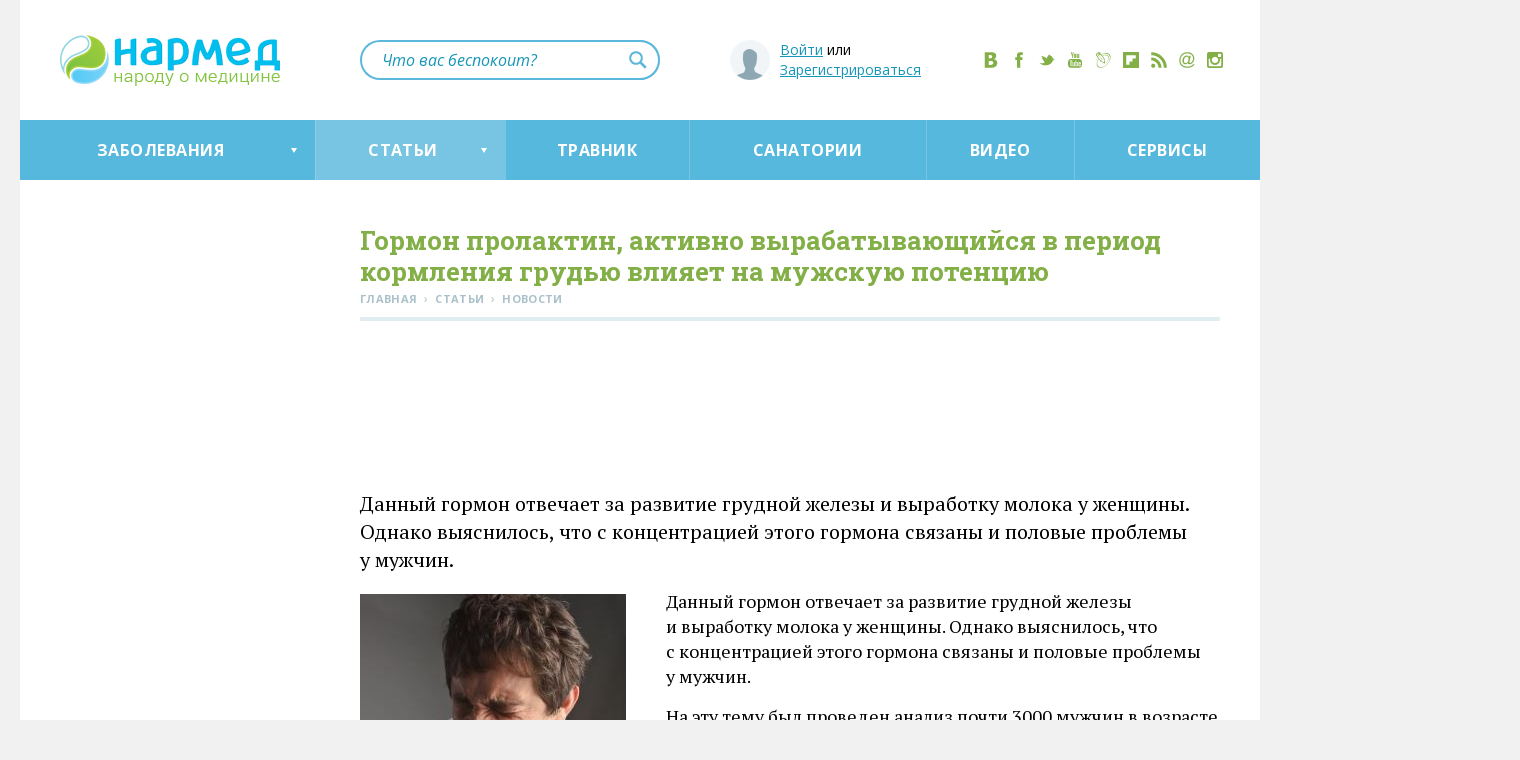

--- FILE ---
content_type: text/html; charset=utf-8
request_url: https://narmed.ru/articles/news/gormon_prolaktin_aktivno_vyrabatyvajuscijsya_v_period_kormleniya_grudju_vliyaet_na_muzhskuju_potentsiju
body_size: 28665
content:
<!DOCTYPE html>
<html lang="ru-RU">
	<head>
		<meta charset="utf-8">
		<title>Гормон пролактин, активно вырабатывающийся в&nbsp;период кормления грудью влияет на&nbsp;мужскую потенцию — Статьи и полезные материалы от Narmed.Ru</title>

		<meta name="description" content="Гормон пролактин, активно вырабатывающийся в период кормления грудью влияет на мужскую потенцию">
		<meta name="keywords" content="Гормон пролактин, период кормления грудью, мужская потенция. пролактин," />
		<meta name='yandex-verification' content='4672fff54ef8afce' />
		<meta name="yandex-verification" content="245ce153bf6013f0" />
		
		<link rel="icon" href="/favicon.ico" type="image/x-icon">
		<link rel="shortcut icon" href="/favicon.ico" type="image/x-icon"> 
		
		<link rel="apple-touch-icon" href="https://s4.narmed.ru/i/touch-icon-iphone.png" />
		<link rel="apple-touch-icon" sizes="76x76" href="https://s4.narmed.ru/i/touch-icon-ipad.png" />
		<link rel="apple-touch-icon" sizes="120x120" href="https://s4.narmed.ru/i/touch-icon-iphone-retina.png" />
		<link rel="apple-touch-icon" sizes="152x152" href="https://s4.narmed.ru/i/touch-icon-ipad-retina.png" />
	
		<link rel="alternate" type="application/rss+xml" title="Нармед" href="/rss/">
		
				
			<link rel="canonical" href="https://narmed.ru/articles/news/gormon_prolaktin_aktivno_vyrabatyvajuscijsya_v_period_kormleniya_grudju_vliyaet_na_muzhskuju_potentsiju" />
						<meta property="twitter:card" content="summary_large_image" />
		<meta property="twitter:title" content="Гормон пролактин, активно вырабатывающийся в&nbsp;период кормления грудью влияет на&nbsp;мужскую потенцию" />
		<meta property="twitter:description" content="Данный гормон отвечает за&nbsp;развитие грудной железы и&nbsp;выработку молока у&nbsp;женщины. Однако выяснилось, что с&nbsp;концентрацией этого гормона связаны и&nbsp;половые проблемы у&nbsp;мужчин." />
		
					<meta property="twitter:image:src" content="https://s2.narmed.ru/p/articles/7680/400_400.jpg" />
						
		
		<meta property="twitter:site" content="@NarmedRu" />
		<meta property="twitter:creator" content="@NarmedRu" />
		<meta property="twitter:url" content="https://narmed.ru/articles/news/gormon_prolaktin_aktivno_vyrabatyvajuscijsya_v_period_kormleniya_grudju_vliyaet_na_muzhskuju_potentsiju" />
		
		<meta property="og:type" content="article"/>
		<meta property="og:title" content="Гормон пролактин, активно вырабатывающийся в&nbsp;период кормления грудью влияет на&nbsp;мужскую потенцию"/>
		<meta property="og:description" content="Данный гормон отвечает за&nbsp;развитие грудной железы и&nbsp;выработку молока у&nbsp;женщины. Однако выяснилось, что с&nbsp;концентрацией этого гормона связаны и&nbsp;половые проблемы у&nbsp;мужчин."/>
		<meta property="og:url" content="https://narmed.ru/articles/news/gormon_prolaktin_aktivno_vyrabatyvajuscijsya_v_period_kormleniya_grudju_vliyaet_na_muzhskuju_potentsiju"/>
		<meta property="og:site_name" content="Narmed.Ru"/>
							<meta property="og:image" content="https://s2.narmed.ru/p/articles/7680/400_400.jpg"/>
			<link rel="image_src" href="https://s2.narmed.ru/p/articles/7680/400_400.jpg">
				
			<style>
			a,abbr,acronym,address,applet,article,aside,audio,big,blockquote,body,canvas,caption,center,cite,code,dd,del,details,dfn,div,dl,dt,em,embed,fieldset,figcaption,figure,footer,form,h1,h2,h3,h4,h5,h6,header,hgroup,html,iframe,img,input,ins,kbd,label,legend,li,mark,menu,nav,object,output,p,pre,q,ruby,s,samp,section,select,small,span,strike,strong,summary,time,tt,ul,var,video{outline:0;margin:0;padding:0;border:0;font-size:100%;vertical-align:baseline}article,aside,details,figcaption,figure,footer,header,hgroup,menu,nav,section{display:block}ul{list-style-type:none}blockquote,q{quotes:none}blockquote:after,blockquote:before,q:after,q:before{content:'';content:none}a{-webkit-transition:color .3s ease;-moz-transition:color .3s ease;-o-transition:color .3s ease;transition:color .3s ease}table{border-spacing:0}textarea{resize:none}button::-moz-focus-inner,input[type=button]::-moz-focus-inner,input[type=submit]::-moz-focus-inner{padding:0;border:0}sub,sup{font-size:.6em}body,html{height:100%}#wrapper{min-height:100%;height:auto!important;height:100%;position:relative}#empty{height:150px;clear:both}footer{position:relative;height:150px;margin-top:-150px}body{font-family:"PT Serif","Times New Roman",Arial,Helvetica,serif;font-size:18px;line-height:25px;background:#f1f1f1;position:relative;overflow-x:hidden}a,a:active,a:hover,a:link,a:visited{outline:0}a{color:#1796b7}hr{background:#e2edf1;height:4px;border:0;font-size:0;padding:0;margin:4px 0 0}img{border:0;height:auto;max-width:100%;vertical-align:middle}input[type=email],input[type=password],input[type=text],textarea{font-size:16px;font-family:"Open Sans",Arial,Helvetica,'Roboto Slab',sans-serif;padding:0 20px;width:100%;color:#000;display:block;background:#f2f5f7;border:0;margin-bottom:10px;-webkit-box-sizing:border-box;-moz-box-sizing:border-box;box-sizing:border-box}input[type=email],input[type=password],input[type=text]{height:50px;line-height:50px}textarea{height:110px;padding:11px 20px;line-height:22px}textarea[disabled]{opacity:.5}input[type=text].b-error{-webkit-box-shadow:0 1px 2px #f55,1px 0 2px #f55,-1px 0 2px #f55,0 -1px 2px #f55;-moz-box-shadow:0 1px 2px #f55,1px 0 2px #f55,-1px 0 2px #f55,0 -1px 2px #f55;box-shadow:0 1px 2px #f55,1px 0 2px #f55,-1px 0 2px #f55,0 -1px 2px #f55}.b-button,.b-button:link,.b-button:visited,button,input[type=button],input[type=submit]{display:block;background:#5bb8da;font-family:"Open Sans",Arial,Helvetica,'Roboto Slab',sans-serif;font-weight:700;font-size:15px;overflow:hidden;cursor:pointer;white-space:nowrap;color:#fff;width:100%;margin:0 0 10px;height:50px;line-height:50px;border:0;text-align:center;text-decoration:none;text-transform:uppercase;letter-spacing:.0125em;-webkit-box-sizing:border-box;-moz-box-sizing:border-box;box-sizing:border-box;-webkit-border-radius:3px;-moz-border-radius:3px;border-radius:3px}.b-button:active,.b-button:hover,button:focus,button:hover,input[type=button]:focus,input[type=button]:hover,input[type=submit]:focus,input[type=submit]:hover{background:#77c5e2}.b-button[disabled],button[disabled],input[type=button][disabled],input[type=submit][disabled]{cursor:default;opacity:.5}::-webkit-input-placeholder{color:#8ea8b2}::-moz-placeholder{color:#8ea8b2}:-moz-placeholder{color:#8ea8b2}:-ms-input-placeholder{color:#8ea8b2}input[type=file]{margin-bottom:20px;font-size:16px}select{font-size:16px;border:1px solid #ccc;margin-bottom:20px;min-width:50px}.b-head-1,h1{font-size:26px;color:#83af47;font-weight:700;font-family:'Roboto Slab',Arial,Helvetica,sans-serif;margin-bottom:32px;line-height:1.2}.b-head-1 .b-status,h1 .b-status{color:#5bb8da;font-size:18px}.b-head-1_short,h1.b-short{margin-bottom:16px}.b-head-1_subscribe{margin-top:6px}.h1-arrow{position:relative;cursor:pointer}.h1-arrow:after{border-left:6px solid transparent;border-right:6px solid transparent;border-bottom:10px solid #83af47;content:"";height:0;position:absolute;margin:13px 0 0 10px;transition:border-color .3s ease 0s;width:0}.h1-arrow_top:after{border-bottom:0;border-top:10px solid #83af47}.b-head-2,h2{color:#83af47;font-weight:700;font-family:'Roboto Slab',Arial,Helvetica,sans-serif;font-size:22px;line-height:1;margin-bottom:13px;position:relative;margin-top:47px}.b-head-2:after,h2:after{content:'';background:#e2edf1;border:0;font-size:0;padding:0;margin:15px 0 24px;height:2px;width:100%;display:block}.b-head-2_nomt{margin-top:0}.b-row{width:100%;clear:both;position:relative}.b-row:after,.b-row:before{content:"";display:table;line-height:0}.b-row:after{clear:both}.b-row_pt{padding-top:35px}.b-row_pb{padding-bottom:35px}.b-row_grey{background:#f9f9f9}.b-row_black{padding-top:38px;margin-bottom:50px;background:#1a1a1a}.b-wrap{width:1160px;margin:0 auto;position:relative}.b-col{min-height:1px;margin-left:40px;float:left}.b-col:first-child{margin-left:0}.b-col_1{width:110px}.b-col_2{width:260px}.b-col_2-5{width:360px}.b-col_3{width:410px}.b-col_4{width:560px}.b-col_5{width:710px}.b-col_6{width:860px}.b-col_7{width:1010px}.b-col_8{width:1160px}.b-col_3_closely{width:425px;margin-left:10px}.b-col_4_closely{width:575px;margin-left:10px}.b-col_left{position:relative;left:0;top:0;margin-left:-1160px}.b-col_left_corresp{margin-left:0}.b-col_cont{padding-bottom:50px}.b-col_none,.b-none{display:none}.b-file{position:relative;height:50px;margin-bottom:10px;overflow:hidden}input[type=file].b-file__file{filter:alpha(opacity=0);opacity:0;height:100%;position:absolute;z-index:1;font-size:200px;cursor:pointer;right:0}.b-file__input{position:absolute}.b-file__browse-wrap{position:absolute;width:25%;min-width:90px;right:0;height:50px;line-height:48px;overflow:hidden}input[type=submit].b-file__browse{margin-top:-3px}#yandex_ad{clear:both;margin:30px 0}#yandex_ad_mobile{display:none}.b-container{margin:0 auto;width:1240px;background:#fff}.b-main-art{width:560px;height:340px;position:relative;margin-bottom:40px;display:block;overflow:hidden}.b-main-art__img{width:100%}.b-main-art__txt{position:absolute;z-index:2;padding:20px 20px 18px;left:0;right:0;bottom:0;color:#fff;display:block;background:-moz-linear-gradient(top,rgba(0,0,0,0) 0,rgba(0,0,0,.7) 100%);background:-webkit-gradient(linear,left top,left bottom,color-stop(0,rgba(0,0,0,0)),color-stop(100%,rgba(0,0,0,.7)));background:-webkit-linear-gradient(top,rgba(0,0,0,0) 0,rgba(0,0,0,.7) 100%);background:-o-linear-gradient(top,rgba(0,0,0,0) 0,rgba(0,0,0,.7) 100%);background:-ms-linear-gradient(top,rgba(0,0,0,0) 0,rgba(0,0,0,.7) 100%);background:linear-gradient(to bottom,rgba(0,0,0,0) 0,rgba(0,0,0,.7) 100%);filter:progid:DXImageTransform.Microsoft.gradient(startColorstr='#00000000', endColorstr='#b3000000', GradientType=0)}.b-main-art__txt__head{font-size:20px;font-weight:700;line-height:1.2;font-family:'Roboto Slab',Arial,Helvetica,sans-serif;margin-bottom:7px;display:block}.b-main-art__txt__cont{font-size:16px;line-height:22px;display:block;font-family:'PT Sans'}.b-preview-art{margin-bottom:40px;padding-top:195px;position:relative;font-size:16px;line-height:22px}.b-preview-art__date{color:#434b53;font-size:12px;font-family:'Noto Serif';margin:-1px 0 2px}.b-preview-art__date_first{margin-top:-6px}.b-preview-art__lnk,.b-preview-art__lnk:active,.b-preview-art__lnk:hover,.b-preview-art__lnk:link,.b-preview-art__lnk:visited{text-decoration:none}.b-preview-art__lnk__img{position:absolute;top:0;left:0;width:260px;height:180px;overflow:hidden}.b-preview-art__lnk__img_san{text-align:center;font-size:0}.b-preview-art__lnk__img_san:after{content:'';height:100%;width:0;display:inline-block;vertical-align:middle}.b-preview-art__lnk__img__remark{background:rgba(100,100,100,.5);position:absolute;left:0;top:0;right:0;bottom:0;color:#fff;text-align:center;font-size:30px;line-height:180px}.b-preview-art__lnk__img__pic{max-width:none;margin:0 0 0 -20px;height:180px;width:auto}.b-preview-art__lnk__img__pic_san{height:auto;margin:0;max-width:260px;max-height:180px}.b-preview-art__lnk__img__pic_full{width:100%}.b-preview-art__lnk__head{font-weight:700;font-size:18px;color:#1796b7;line-height:1.2;font-family:'Roboto Slab',Arial,Helvetica,sans-serif;display:block;margin-bottom:7px}.b-preview-art__lnk__txt{color:#000;font-family:'PT Sans'}.b-preview-art__lnk__txt__mt{margin-top:6px;display:block}.b-preview-art_tv{padding-top:165px}.b-preview-art__lnk__img_tv{height:150px}.b-preview-art__lnk__img_tv:before{content:'';position:absolute;left:50%;top:45px;margin:0 0 0 -30px;width:60px;height:60px;background:rgba(0,0,0,.6);border:3px solid #fff;-webkit-box-sizing:border-box;-moz-box-sizing:border-box;box-sizing:border-box;-webkit-border-radius:60px;-moz-border-radius:60px;border-radius:60px}.b-preview-art__lnk__img_tv:after{content:'';position:absolute;left:50%;top:63px;margin:0 0 0 -9px;width:0;height:0;border:14px solid transparent;border-left:26px solid #fff}.b-preview-art__lnk__img_tv img{width:auto}.b-preview-art__lnk__img_tv_inside,.b-preview-art__lnk__img_tv_inside .b-preview-art__lnk__img__pic_full{height:180px;width:100%;margin-left:0}.b-preview-art__lnk__img_tv_inside:before{top:50%;margin-top:-30px}.b-preview-art__lnk__img_tv_inside:after{top:50%;margin-top:-15px}.b-preview-art__lnk__em{font-style:italic;color:#434b53;font-family:'Noto Serif',serif;font-size:14px}.b-preview-art_tv_big{margin:12px 0 56px;padding-top:534px}.b-preview-art__lnk__head_tv_big{font-size:22px;line-height:1.2;margin-bottom:8px;color:#83af47}.b-preview-art__lnk__txt_tv_big{color:#fff;font-size:18px;line-height:25px;font-family:"PT Serif","Times New Roman",Arial,Helvetica,serif}.b-preview-art__preview{position:absolute;top:0;overflow:hidden;width:860px;height:500px;margin-bottom:35px;border:1px solid #1f2124}.b-preview-art__lnk__img_tv_big:after{margin:-28px 0 0 -19px;width:0;height:0;border:28px solid transparent;border-left:52px solid #fff}.b-preview-art_tv_inside{margin:12px 0 16px;padding-top:534px}.b-preview-art_service{padding-top:185px;margin-bottom:60px}.b-preview-art__lnk__img_service{width:360px;height:160px}.b-preview-art__lnk__img_service_main{height:150px;width:100%}.b-preview-art__lnk__head_service{font-size:22px}.b-preview-art__lnk__txt_service{font-family:"PT Serif","Times New Roman",Arial,Helvetica,serif}.b-preview-art_service_main{padding-top:135px;margin-bottom:40px}.b-preview-art_no-img{padding-top:0}.b-menu{float:left;position:relative;list-style-type:none}.b-menu__elem{float:left;position:relative}.b-menu__elem__lnk,.b-menu__elem__lnk:active,.b-menu__elem__lnk:hover,.b-menu__elem__lnk:link,.b-menu__elem__lnk:visited{position:relative;cursor:pointer}.b-menu_extra{float:none;display:inline-block;font-size:0;font-weight:600}.b-menu__elem_extra{float:none;display:inline-block;padding-right:26px;position:relative;font-size:14px}.b-menu__elem_extra:first-child:before{display:none}.b-menu__elem_extra:before{content:'⋅';position:absolute;left:-16px}.b-menu__elem__lnk_extra{color:#8ea8b2;font-family:"Open Sans",Arial,Helvetica,'Roboto Slab',sans-serif;text-transform:uppercase;letter-spacing:.0125em;text-decoration:none}.b-menu_top{font-size:0;position:static;display:table;width:100%;height:60px;background:#56b8dc;border-width:0;border-style:solid;border-color:#56b8dc;-webkit-box-sizing:border-box;-moz-box-sizing:border-box;box-sizing:border-box}.b-menu__elem_top{display:table-cell;float:none;font-size:16px;text-align:center;height:60px;position:static}.b-menu__elem_top_shop{background:#9acc35}.b-menu__elem_top_shop noindex{display:block}.b-menu__elem__lnk_top,.b-menu__elem__lnk_top:active,.b-menu__elem__lnk_top:hover,.b-menu__elem__lnk_top:link,.b-menu__elem__lnk_top:visited{height:60px;line-height:60px;color:#fff;text-decoration:none;text-transform:uppercase;letter-spacing:.03em;font-size:16px;font-weight:700;font-family:"Open Sans",Arial,Helvetica,'Roboto Slab',sans-serif;padding:0 10px;display:block;position:relative;white-space:nowrap}.b-menu__elem__lnk_top:hover,.b-menu__elem__lnk_top_arrow:hover,.b-menu__elem_top_active,.b-menu__elem_top_active:active,.b-menu__elem_top_active:hover,.b-menu__elem_top_active:link,.b-menu__elem_top_active:visited{background:rgba(249,249,249,.2)}.b-menu__elem__lnk_top:before{content:'';width:1px;height:60px;background:rgba(249,249,249,.2);position:absolute;left:0;top:0}.b-menu__elem_top:first-child .b-menu__elem__lnk_top:before{display:none}.b-menu__elem__lnk_top_arrow,.b-menu__elem__lnk_top_arrow:active,.b-menu__elem__lnk_top_arrow:hover,.b-menu__elem__lnk_top_arrow:link,.b-menu__elem__lnk_top_arrow:visited{position:relative;padding-right:24px}.b-menu__elem__lnk_top_arrow:after{content:'';width:0;height:0;border-left:3px solid transparent;border-right:3px solid transparent;border-top:5px solid #fff;position:absolute;right:18px;top:28px;-webkit-transition:border-color .3s ease;-moz-transition:border-color .3s ease;-ms-transition:border-color .3s ease;-o-transition:border-color .3s ease;transition:border-color .3s ease}.b-menu__elem__lnk_top_arrow_press,.b-menu__elem__lnk_top_arrow_press:active,.b-menu__elem__lnk_top_arrow_press:hover,.b-menu__elem__lnk_top_arrow_press:link,.b-menu__elem__lnk_top_arrow_press:visited{color:#56b8dc;background:#fff;-webkit-box-shadow:inset 0 1px #56b8dc;-moz-box-shadow:inset 0 1px #56b8dc;box-shadow:inset 0 1px #56b8dc}.b-menu__elem__lnk_top_arrow_press:after{border-top:0;border-bottom:5px solid #56b8dc}.b-menu__elem__lnk_top_shop,.b-menu__elem__lnk_top_shop:link,.b-menu__elem__lnk_top_shop:visited{background:#9acc35}.b-menu__elem__lnk_top_shop:active,.b-menu__elem__lnk_top_shop:hover{background:#add55c}.b-submenu-wrap{position:absolute;background:#fff;left:0;width:100%;padding-top:47px;z-index:10;display:none}.b-menu_sub{list-style-type:none;margin:-6px 0 0 -40px;padding:0 0 30px;font-family:"Open Sans",Arial,Helvetica,'Roboto Slab',sans-serif;text-align:left;font-size:0;float:none;position:static}.b-letters+.b-menu_sub{padding-top:28px}.b-letters-wrap+.b-menu_sub{padding-top:18px}.b-menu__elem_sub{float:none;font-size:16px;display:inline-block;position:relative;padding:20px 0 20px 50px;width:260px;margin-left:40px;vertical-align:top;-webkit-box-sizing:border-box;-moz-box-sizing:border-box;box-sizing:border-box}.b-menu__elem_sub:after{content:'';height:1px;background:#eaeaea;position:absolute;top:0;left:50px;width:210px}.b-menu__elem_sub:nth-child(-n+4):after{display:none}.b-menu__elem__lnk_sub,.b-menu__elem__lnk_sub:active,.b-menu__elem__lnk_sub:hover,.b-menu__elem__lnk_sub:link,.b-menu__elem__lnk_sub:visited{position:static;text-decoration:none;margin-left:-20px;padding-left:20px}.b-menu__elem__lnk__ico_sub{margin-left:0;width:36px;height:36px;position:absolute;left:0;top:16px;overflow:hidden}.b-menu__elem__lnk__ico_sub svg{width:36px;height:36px;top:0!important;left:0!important}.b-menu__elem__lnk__ico_ajurveda,.b-menu__elem__lnk__ico_bolezni_mochepolovoj_sistemy,.b-menu__elem__lnk__ico_glaz,.b-menu__elem__lnk__ico_glaza,.b-menu__elem__lnk__ico_meditati,.b-menu__elem__lnk__ico_muzhskie,.b-menu__elem__lnk__ico_muzhskie_bolezni,.b-menu__elem__lnk__ico_pischevaritelnaja_sistema,.b-menu__elem__lnk__ico_pochki-i-mochevoi-pozyr{color:#f08a1b}.b-menu__elem__lnk__ico_cutis,.b-menu__elem__lnk__ico_kozha-nogti-volosy,.b-menu__elem__lnk__ico_nos,.b-menu__elem__lnk__ico_otravlenie,.b-menu__elem__lnk__ico_rebenok,.b-menu__elem__lnk__ico_sex,.b-menu__elem__lnk__ico_travolechenie{color:#9acc35}.b-menu__elem__lnk__ico_bolezni_organov_dyhanija,.b-menu__elem__lnk__ico_gipnoz,.b-menu__elem__lnk__ico_gorlo,.b-menu__elem__lnk__ico_infekcionnye_i_virusnye_zabolevanija,.b-menu__elem__lnk__ico_legkie,.b-menu__elem__lnk__ico_nerv,.b-menu__elem__lnk__ico_nervnye,.b-menu__elem__lnk__ico_psihicheskie,.b-menu__elem__lnk__ico_psihicheskie_zabolevania,.b-menu__elem__lnk__ico_reportazhi,.b-menu__elem__lnk__ico_sustavy,.b-menu__elem__lnk__ico_zabolevanija_sustavov_i_pozvonochnika{color:#428acc}.b-menu__elem__lnk__ico_health,.b-menu__elem__lnk__ico_massage,.b-menu__elem__lnk__ico_netrmed,.b-menu__elem__lnk__ico_onkologiya,.b-menu__elem__lnk__ico_sosudy,.b-menu__elem__lnk__ico_uho,.b-menu__elem__lnk__ico_ushi,.b-menu__elem__lnk__ico_women,.b-menu__elem__lnk__ico_zavisimost,.b-menu__elem__lnk__ico_zavisimosti,.b-menu__elem__lnk__ico_zhenskie_bolezni{color:#4cbdb6}.b-menu__elem__lnk__ico_blood,.b-menu__elem__lnk__ico_child,.b-menu__elem__lnk__ico_cor2,.b-menu__elem__lnk__ico_det,.b-menu__elem__lnk__ico_fizra,.b-menu__elem__lnk__ico_krov,.b-menu__elem__lnk__ico_narushenija_obmena_veschestv,.b-menu__elem__lnk__ico_obmen_veshestv,.b-menu__elem__lnk__ico_pitanie,.b-menu__elem__lnk__ico_serdce,.b-menu__elem__lnk__ico_travma-i-ozhog,.b-menu__elem__lnk__ico_travma_i_ozhog,.b-menu__elem__lnk__ico_venericheskie_bolezni{color:#cc295a}.b-menu__elem__lnk__ico_news,.b-menu__elem__lnk__ico_reviews{color:#83af47}.b-menu__elem__lnk__ico_reviews,.b-menu__elem__lnk__ico_reviews svg{width:24px;height:24px}.b-menu__elem__lnk__ico_reviews{left:11px;top:10px}.b-menu__elem__lnk__ico_news,.b-menu__elem__lnk__ico_news svg{width:24px;height:24px}.b-menu__elem__lnk__ico_news{left:11px;top:12px}.b-menu_sub_left{border-top:0;padding-top:10px;padding-bottom:0}.b-menu__elem_left{padding-top:20px;padding-bottom:20px}.b-menu__elem_left:nth-child(-n+3):after,.b-menu__elem_left:nth-child(4):after{display:block}.b-menu__elem_left:first-child:after{display:none}.b-menu__elem_left_mod{padding-top:13px;padding-bottom:17px;height:50px;background:#f6f9fa;margin-bottom:2px}.b-menu__elem_left_mod:nth-child(-n+3):after{display:none}.b-menu__elem_left_mod+.b-menu__elem_left:after{display:none}.b-menu__elem_left_mod+.b-menu__elem_left_mod{margin-bottom:5px}.b-menu__elem_left_mod .b-menu__elem__lnk_left,.b-menu__elem_left_mod .b-menu__elem__lnk_left:active,.b-menu__elem_left_mod .b-menu__elem__lnk_left:hover,.b-menu__elem_left_mod .b-menu__elem__lnk_left:link,.b-menu__elem_left_mod .b-menu__elem__lnk_left:visited{font-family:'Roboto Slab',Arial,Helvetica,sans-serif;font-weight:700;color:#83af47}.b-menu__elem__lnk__ico_left svg{left:1px!important}.b-menu_bottom{text-align:center;float:none;padding-bottom:13px}.b-menu__elem_bottom{display:inline-block;float:none;margin:0 20px}.b-menu__elem__lnk_bottom{color:#fff;font-size:16px;font-weight:600;font-family:"Open Sans",Arial,Helvetica,'Roboto Slab',sans-serif;text-transform:uppercase;letter-spacing:.04em;text-decoration:none}.b-menu_settings{font-family:"Open Sans",Arial,Helvetica,'Roboto Slab',sans-serif;margin:-13px 0 13px}.b-menu__elem_settings{float:none;font-size:16px;display:inline-block;position:relative;padding:20px 0;width:260px;margin-left:0;vertical-align:top;-webkit-box-sizing:border-box;-moz-box-sizing:border-box;box-sizing:border-box}.b-menu__elem_settings:first-child:after{display:none}.b-menu__elem_settings:after{content:'';height:1px;background:#eaeaea;position:absolute;top:0;left:0;width:260px}.b-menu__elem_settings_active{font-weight:700}.b-blue-button{width:130px;height:30px;line-height:29px;color:#1796b7;font-size:14px;text-transform:uppercase;letter-spacing:.0125em;display:inline-block;background:#e2edf1;text-align:center;text-decoration:none;font-weight:600;font-family:"Open Sans",Arial,Helvetica,'Roboto Slab',sans-serif;-webkit-border-radius:15px;-moz-border-radius:15px;border-radius:15px}.b-extra-wrap{text-align:right;margin-top:3px}.b-article ul.b-breadcrumbs,.b-breadcrumbs{font-family:"Open Sans",Arial,Helvetica,'Roboto Slab',sans-serif;color:#aac1ca;list-style-image:none!important;margin-left:0;position:relative}.b-breadcrumbs:after{content:'';background:#e2edf1;height:4px;width:100%;display:block;clear:both;top:6px;position:relative}.b-article .b-breadcrumbs__elem,.b-breadcrumbs__elem{float:left;line-height:inherit;margin:0;padding:0}.b-breadcrumbs__elem__lnk,.b-breadcrumbs__elem__lnk:active,.b-breadcrumbs__elem__lnk:hover,.b-breadcrumbs__elem__lnk:link,.b-breadcrumbs__elem__lnk:visited{color:#aac1ca;font-size:11px;text-transform:uppercase;font-weight:700;text-decoration:none;letter-spacing:.03em}.b-breadcrumbs__elem__divider{font-size:12px;margin:0 2px}.b-head-1+.b-breadcrumbs,h1+.b-breadcrumbs{margin-top:-35px;padding-bottom:35px;margin-bottom:0;padding-top:0}.b-article .b-tv-txt,.b-tv-txt{font-size:22px;line-height:30px;padding-bottom:40px}.b-article .b-tv-txt,.b-article .b-tv-txt p,.b-tv-txt{margin-bottom:6px}.b-article .b-tv-txt p:last-child{margin-bottom:0}.b-rating-remark{visibility:visible;display:inline-block;vertical-align:top;color:#aac1ca;font-size:11px;line-height:27px;font-family:"Open Sans",Arial,Helvetica,'Roboto Slab',sans-serif;text-transform:uppercase;letter-spacing:.03em;font-weight:700;margin-left:0;white-space:nowrap}.b-rating-remark_forum{display:none}.b-rating-remark_vis{visibility:visible}.b-rating-wrap_forum{margin:-15px 0 10px}.b-rating-bg{height:22px;background:url(https://s4.narmed.ru/i/star_pass.png?) repeat-x;width:110px;display:inline-block;vertical-align:top}.b-rating-bg__wrap{height:22px;background:url(https://s4.narmed.ru/i/star_act.png?) repeat-x}.b-article ul.b-rating,ul.b-rating{list-style-type:none;list-style-image:none;margin-left:0;margin-top:0;overflow:hidden;width:110px}.b-article ul.b-rating_voted li a,ul.b-rating_voted li a{cursor:default}.b-article ul.b-rating li,ul.b-rating li{padding-left:0;margin-left:0;float:left;outline:0}.b-rating li a{display:block;width:22px;height:22px;outline:0}.b-rating li.active a{background:url(https://s4.narmed.ru/sprite_new.png?1) no-repeat}.b-rating li.norm a{background:url(https://s4.narmed.ru/sprite_new.png?1) -110px 0 no-repeat}.b-rating-forum{position:absolute;right:0;top:24px}.b-rating-forum .b-rating-remark_no-forum{display:none}.b-rating-forum .b-rating-remark_forum{display:inline-block;margin-right:7px}.b-out-button,.b-out-button:link{position:relative;background:#5bb8da;color:#fff;text-decoration:none;display:inline-block;margin-bottom:42px;height:50px;line-height:48px;font-size:16px;font-family:"Open Sans",Arial,Helvetica,'Roboto Slab',sans-serif;font-weight:600;padding:0 33px 0 60px;-webkit-border-radius:25px;-moz-border-radius:25px;border-radius:25px}.b-out-button:active,.b-out-button:hover,.b-out-button:visited{color:#fff}.b-out-button:hover{background:#62cdf6}.b-out-button:before{content:'';background:url(https://s4.narmed.ru/sprite_new.png?1) -255px 0 no-repeat #fff;width:40px;height:40px;position:absolute;left:5px;top:5px;-webkit-border-radius:20px;-moz-border-radius:20px;border-radius:20px}.b-out-button:hover:before{background-position:-300px 0}.b-head{height:120px;padding-top:35px;-webkit-box-sizing:border-box;-moz-box-sizing:border-box;box-sizing:border-box}.b-logo{float:left}.b-logo__img{margin:0}.b-social{display:block;text-align:center;font-size:0;margin:17px -9px 0 0;float:right}.b-social__elem{margin:0 7px;display:inline-block}.b-social__elem__lnk,.b-social__elem__lnk:active,.b-social__elem__lnk:hover,.b-social__elem__lnk:link,.b-social__elem__lnk:visited{color:#83af47;display:block;width:16px;height:16px}.b-social-popup{display:none;opacity:0;position:fixed;z-index:99999;top:0;bottom:0;left:0;right:0;background:rgba(38,38,38,.97)}.b-social-popup_pre-show{width:0;height:0;display:block;overflow:hidden}.b-social-popup__frame{background:#fff;width:700px;height:350px;left:50%;top:50%;margin:-185px 0 0 -350px;position:absolute;padding-top:50px;color:#000}.b-social-popup__frame__head{text-align:center}.b-social-popup__frame__list{text-align:center;font-size:0;margin:50px auto 0}.b-social-popup__frame__list__elem{display:inline-block;margin:0 15px 50px;vertical-align:top}.b-social-popup__frame__list__elem_fb{width:100px}.b-social-popup__frame__list__elem_vk{width:220px}.b-social-popup__frame__list__elem_tw{position:relative;width:100px}.b-social-popup__frame__list__elem_ok{width:115px;position:relative}.b-social-popup__frame__list__elem_close{margin-top:20px}.b-social-popup__frame__list__elem__lnk,.b-social-popup__frame__list__elem__lnk:hover{font-family:"Open Sans",Arial,Helvetica,'Roboto Slab',sans-serif;height:50px;line-height:47px;display:inline-block;vertical-align:bottom;font-size:12px;text-decoration:none;text-transform:uppercase;-webkit-border-radius:2px;-moz-border-radius:2px;border-radius:2px;width:auto;padding:0;-webkit-transition:all .1s ease-out;-moz-transition:all .1s ease-out;-ms-transition:all .1s ease-out;-o-transition:all .1s ease-out;transition:all .1s ease-out;color:#83af47}.b-social-popup__frame__list__elem__lnk:active,.b-social-popup__frame__list__elem__lnk:hover{border-color:#fff}.b-social-popup__frame__list__elem__lnk_fb{color:#45619d;width:50px;margin:0 auto}.b-social-popup__frame__list__elem__lnk_vk{color:#5b7fa6;width:50px;margin:0 auto}.b-social-popup__frame__list__elem__lnk_tw{color:#1b95e0;width:75px;margin:0 auto}.b-social-popup__frame__list__elem__lnk_ok,.b-social-popup__frame__list__elem__lnk_ok:hover{color:#eb712e;width:56px;margin:0 auto;height:55px}.b-social-popup__frame__list__elem__lnk_ok svg{top:-10px!important;left:-8px!important;overflow:visible!important}.b-social-popup__frame__list__elem__lnk_close,.b-social-popup__frame__list__elem__lnk_close:active,.b-social-popup__frame__list__elem__lnk_close:hover,.b-social-popup__frame__list__elem__lnk_close:link,.b-social-popup__frame__list__elem__lnk_close:visited{width:200px;color:#fff;font-size:15px;line-height:50px}.b-social-popup__frame__list__elem__lnk_close__svg{width:16px;height:16px;position:relative;margin-right:6px;top:6px}.b-social-popup__frame__list__elem__wrap{position:absolute;overflow:hidden;margin-top:15px}.b-social-popup__frame__list__elem__wrap iframe{position:absolute;z-index:10000;left:0}.b-social-popup__frame__list__elem__wrap_fb{width:100px;height:25px;margin-top:10px}.b-social-popup__frame__list__elem__wrap_fb iframe{bottom:0}.b-social-popup__frame__list__elem__wrap_vk{width:220px;height:32px;-webkit-border-radius:4px;-moz-border-radius:4px;border-radius:4px}.b-social-popup__frame__list__elem__wrap_vk iframe{bottom:0}.b-social-popup__frame__list__elem__wrap_tw{width:81px;height:28px;margin-left:auto;margin-right:auto;position:relative}.b-social-popup__frame__list__elem__wrap_tw iframe{top:0}.b-social-popup__frame__list__elem__wrap_ok{width:115px;margin-top:10px;height:28px;margin-left:auto;margin-right:auto;position:relative}#ok_group_widget{margin:-72px 0 0 -69px;position:relative}.b-socials__elem__ico{width:32px;height:32px}.b-social-enter{padding-bottom:40px;overflow:hidden}.b-social-enter_none{display:none}.b-social-enter__ico{color:#fff;margin-right:20px;display:block;float:left;width:40px;height:40px;padding:6px;background:#1796b7;-webkit-border-radius:3px;-moz-border-radius:3px;border-radius:3px}.b-social-enter__ico_vk{width:36px;height:36px;padding:8px;background:#5B7FA6}.b-social-enter__ico_fb{background:#3b5998}.b-social-enter__ico_mail{background:#168de2;color:#ffa930}.b-social-enter__ico_ok{background:#eb712e;color:#fff}.b-social-enter__ico_ok svg{left:-5.5px!important;top:-11px!important;height:50px!important}.b-social-enter__ico_inst{background:#9e6f4f;color:#fff;display:none}.b-social-enter__ico_yandex{background:#f5f5f5;color:#ff0303}.b-social-enter__ico_yandex svg{left:11px!important;top:2px!important}.b-social-enter__ico_google{background:#f5f5f5}.b-social-enter-p{margin-bottom:15px;clear:both}.b-social-enter-p__dashed{text-decoration:none;border-bottom:1px dashed;display:inline-block;line-height:20px}.b-panel{position:relative;top:0}.b-panel_top{width:300px;height:250px;margin:0 0 0 -20px;background:#fff}.b-panel-fake{display:none}.b-panel_fix{position:fixed;width:300px;z-index:3}.b-panel-top-left{margin-left:-20px;margin-bottom:20px}.b-ban{margin-bottom:20px}.b-col_second-adv .b-ban{margin-left:-20px}.b-auth{position:relative;padding-left:50px;font-size:14px;line-height:20px;font-family:"Open Sans",Arial,Helvetica,'Roboto Slab',sans-serif;margin-top:5px;margin-left:70px}.b-auth:before{content:'';background:url(https://s4.narmed.ru/i/anonimous.png) no-repeat;width:40px;height:40px;position:absolute;left:0;top:0}.b-search{position:relative;display:block;width:300px;margin:5px 0 0}input[type=text].b-search__query{width:300px;background:#fff;height:40px;line-height:40px;font-size:16px;padding:0 40px 0 20px;border-width:2px 0 2px 2px;border-color:#5bb8da;border-style:solid;color:#333;font-family:"Open Sans",Arial,Helvetica,'Roboto Slab',sans-serif;font-style:italic;-webkit-border-radius:20px;-moz-border-radius:20px;border-radius:20px;-webkit-box-shadow:none;-moz-box-shadow:none;box-shadow:none;-webkit-box-sizing:border-box;-moz-box-sizing:border-box;box-sizing:border-box}input[type=text].b-search__query::-webkit-input-placeholder{color:#1796b7}input[type=text].b-search__query::-moz-placeholder{color:#1796b7}input[type=text].b-search__query:-moz-placeholder{color:#1796b7}input[type=text].b-search__query:-ms-input-placeholder{color:#1796b7}button.b-search__submit{height:40px;width:40px;position:absolute;right:0;border-width:2px 2px 2px 0;border-color:#5bb8da;border-style:solid;padding:0;background:#fff;text-align:left;top:0;-webkit-border-radius:0 20px 20px 0;-moz-border-radius:0 20px 20px 0;border-radius:0 20px 20px 0;-webkit-box-shadow:none;-moz-box-shadow:none;box-shadow:none}.b-search__submit__ico{color:#5bb8da;width:18px;height:18px;display:block;margin:0 0 0 8px;top:0;right:-1px;position:relative}.b-search__submit__ico svg{position:absolute!important;top:0}.b-search_user{border-bottom:1px solid #e1e1e1;width:100%;padding:10px 10px 0;margin:0;height:70px;-webkit-box-sizing:border-box;-moz-box-sizing:border-box;box-sizing:border-box}button.b-search__submit_user{border:0;background:0 0;margin:15px 10px 0 5px;-webkit-border-radius:0;-moz-border-radius:0;border-radius:0}.b-letters{text-align:justify;font-size:22px;position:relative;z-index:0}.b-letters:before{content:"";background:#eaeaea;bottom:-3px;height:1px;position:absolute;width:100%}.b-letters:after{content:"";display:inline-block;height:0;overflow:hidden;visibility:hidden;width:100%}.b-letters__elem{font-family:"Open Sans",Arial,Helvetica,'Roboto Slab',sans-serif;font-weight:600;text-decoration:none;font-size:22px;width:24px;display:inline-block;position:relative;text-align:center}.b-letters__elem__lnk{color:#7dad37;text-decoration:none}.b-letters__elem__lnk.active{color:#fff;cursor:default}.b-letters__elem__lnk.active:after{content:'';position:absolute;width:36px;height:36px;background:#7dad37;z-index:-1;left:0;top:50%;margin:-18px 0 0 -6px;-webkit-border-radius:50%;-moz-border-radius:50%;border-radius:50%}.b-letters-wrap{background:#f9f9f9;margin:-10px -25px 38px;padding:18px 25px 0;height:60px;-webkit-border-radius:30px;-moz-border-radius:30px;border-radius:30px;-webkit-box-sizing:border-box;-moz-box-sizing:border-box;box-sizing:border-box}.b-letters-wrap .b-letters:before{display:none}.b-pager{font-family:'Roboto Slab',Arial,Helvetica,sans-serif;font-size:18px;font-weight:700;list-style-type:none;display:block;margin:7px 0 30px;padding:25px 0 0;border-top:1px solid #e2edf1;line-height:32px}.b-pager__elem{display:inline;margin:0 12px 0 0;padding-left:0;font-weight:700}.b-pager__elem__lnk{text-decoration:none}.b-pager__elem__lnk_disabled{cursor:default;color:#999}.b-pager__elem__lnk_active,.b-pager__elem__lnk_active:active,.b-pager__elem__lnk_active:focus,.b-pager__elem__lnk_active:hover,.b-pager__elem__lnk_active:link,.b-pager__elem__lnk_active:visited{color:#999;text-decoration:none}.b-pager__elem__lnk_active:after{content:' страница'}.b-pager__elem_active{white-space:nowrap}.b-pager__elem_bold{font-weight:700}.b-pager-forum-wrap .b-pager{border:0;margin:7px -20px 0 0;padding-top:0;float:right;font-family:"Open Sans",Arial,Helvetica,'Roboto Slab',sans-serif;font-size:16px;font-weight:600}.b-pager-forum-wrap .b-pager__elem{margin-right:20px}.b-pager-forum-wrap_bottom{margin-bottom:85px;overflow:hidden}.b-pager-forum-wrap_bottom2{margin-bottom:25px;overflow:hidden}.b-pager-search-wrap{margin-bottom:60px;text-align:center}.b-news-preview{padding-bottom:22px;overflow:hidden}.b-news-preview .b-col_2{margin-left:0;width:300px}.b-news-preview .b-col_2:last-child{width:260px}.b-news-preview .b-col_2:last-child .b-preview-art{border-right:0}.b-news-preview .b-col_2:last-child .b-preview-art:first-child:after{right:0}.b-news-preview .b-col_2:first-child .b-preview-art:first-child,.b-news-preview .b-col_2:first-child .b-preview-art:last-child{height:260px;width:300px;padding-right:40px;padding-left:0;padding-top:195px;-webkit-box-sizing:border-box;-moz-box-sizing:border-box;box-sizing:border-box}.b-news-preview .b-col_2:first-child .b-preview-art:after{display:none}.b-news-preview .b-col_2 .b-preview-art{border-right:1px solid #e2edf1;height:110px;padding:0 20px;margin-bottom:20px}.b-news-preview .b-col_2 .b-preview-art:first-child{position:relative}.b-news-preview .b-col_2 .b-preview-art:first-child:after{content:'';position:absolute;bottom:-10px;left:20px;right:-20px;height:1px;background:#e2edf1}.b-news-preview .b-col_2 .b-preview-art:last-child{border-bottom:0;padding-top:20px}.b-about-us__about{border-bottom:4px solid #e2edf1;margin-bottom:55px}.b-about-us__about__img{margin:26px 0 0}.b-about-us__about__head{margin:110px 0 15px}.b-about-us__about__remark{font-family:'Roboto Slab',Arial,Helvetica,sans-serif;font-size:18px;line-height:25px}.b-about-us__about__alena{margin-left:0}.b-about-us__about__preview,.b-about-us__about__preview:first-child{float:right}.b-about-us__txt{margin-bottom:90px}.b-about-us__txt p{width:640px;font-size:18px;line-height:25px;margin:0 auto 15px}p.b-about-us__txt__incut{background:#f9f9f9;padding:27px 40px;margin:33px auto;font-family:'Roboto Slab',Arial,Helvetica,sans-serif}.b-address-img{background:url(https://s4.narmed.ru/contacts_img.jpg) repeat-x;height:200px}.b-address{font-size:18px;margin:85px 0 193px;line-height:25px;font-style:normal}.b-address__head{color:#83af47;font-size:20px;font-family:'Roboto Slab',Arial,Helvetica,sans-serif;font-weight:700;margin-bottom:7px;display:block}.b-address__txt{margin-bottom:5px}.b-address__lnk,.b-address__lnk:link,.b-address__lnk:visited{text-decoration:none}.b-address__lnk:active,.b-address__lnk:hover{text-decoration:underline}.b-sponsor-head{background:url(https://s4.narmed.ru/sponsor_img.jpg) repeat-x;height:180px;margin-bottom:50px}.b-sponsor{margin:0 0 90px -40px;width:640px}.b-sponsor p{font-size:18px;line-height:25px;margin:0 0 15px}p.b-sponsor__head{font-size:22px;line-height:30px;font-family:'Roboto Slab',Arial,Helvetica,sans-serif;margin:2px 0 30px}p.b-sponsor__incut{background:#f9f9f9;padding:27px 40px;margin:33px 0 33px -40px;font-family:'Roboto Slab',Arial,Helvetica,sans-serif}.b-question{padding:0}.b-question__about{font-size:20px;line-height:28px;margin:12px 0 30px}.b-question__about__p{margin-bottom:15px}.b-question__img{margin-bottom:60px}.b-question__content{padding:12px 0}.b-question__content_mod{padding-bottom:0}.b-question__content__label{display:inline;padding-left:25px;font-size:18px}.b-question__content__p{margin-bottom:20px}.b-question__content__head{font-size:22px;line-height:30px;margin-bottom:24px;color:#1796b7;font-family:'Roboto Slab',Arial,Helvetica,sans-serif;font-weight:700;border-bottom:2px solid #e2edf1;padding-bottom:11px}.b-question__content__head_mod{border:0;margin-bottom:0;padding-bottom:3px}.b-question__content__head_noborder{border:0;padding-bottom:0}.b-question__content__answer{margin-bottom:18px}.b-question__content__button,.b-question__content__button:active,.b-question__content__button:hover,.b-question__content__button:link,.b-question__content__button:visited,button.b-question__content__button,input[type=button].b-question__content__button,input[type=submit].b-question__content__button{min-width:190px;width:auto;display:inline-block;padding:0 33px;margin-top:25px}.b-question__content__button_again,.b-question__content__button_again:active,.b-question__content__button_again:hover,.b-question__content__button_again:link,.b-question__content__button_again:visited,button.b-question__content__button_again,input[type=button].b-question__content__button_again,input[type=submit].b-question__content__button_again{margin-top:30px}.b-question__content__button_again-honesty,.b-question__content__button_again-honesty:active,.b-question__content__button_again-honesty:hover,.b-question__content__button_again-honesty:link,.b-question__content__button_again-honesty:visited,button.b-question__content__button_again-honesty,input[type=button].b-question__content__button_again-honesty,input[type=submit].b-question__content__button_again-honesty{margin-bottom:60px}.b-question__content__muted{color:#999;margin-top:60px}.b-moon__img{background:url(https://s4.narmed.ru/i/moon.jpg) no-repeat;display:block;height:128px;width:124px;float:left;margin:0 38px 30px 0}.b-moon__img_m1{background-position:-4px 0}.b-moon__img_m2{background-position:-127px 0}.b-moon__img_m3{background-position:-250px 0}.b-moon__img_m4{background-position:-373px 0}.b-moon__img_m5{background-position:-496px 0}.b-moon__img_m6{background-position:-619px 0}.b-moon__img_m7{background-position:-742px 0}.b-moon__img_m8{background-position:-865px 0}.b-moon__img_m9{background-position:-988px 0}.b-moon__img_m10{background-position:-1111px 0}.b-moon__img_m11{background-position:-1234px 0}.b-moon__img_m12{background-position:-1357px 0}.b-moon__img_m13{background-position:-1480px 0}.b-moon__img_m14{background-position:-1603px 0}.b-moon__img_m15{background-position:-1726px 0}.b-moon__img_m16{background-position:-1849px 0}.b-moon__img_m17{background-position:-1972px 0}.b-moon__img_m18{background-position:-2095px 0}.b-moon__img_m19{background-position:-2218px 0}.b-moon__img_m20{background-position:-2341px 0}.b-moon__img_m21{background-position:-2464px 0}.b-moon__img_m22{background-position:-2587px 0}.b-moon__img_m23{background-position:-2710px 0}.b-moon__img_m24{background-position:-2833px 0}.b-moon__img_m25{background-position:-2956px 0}.b-moon__img_m26{background-position:-3079px 0}.b-moon__img_m27{background-position:-3202px 0}.b-moon__img_m28{background-position:-3325px 0}.b-moon__head{font-size:22px;line-height:30px;margin-bottom:24px;color:#1796b7;font-family:'Roboto Slab',Arial,Helvetica,sans-serif;font-weight:700}.b-moon__about{margin:-4px 0 60px}.b-moon__about hr{clear:both;padding-bottom:10px}.b-moon__about p{position:relative;padding:0;margin-bottom:15px}.b-moon__about p:first-child{padding:0}.b-services{clear:both;margin:30px 0 0;background:0 0;height:auto;border-radius:0;padding:0;overflow:hidden}.b-services__img{float:left;margin-right:10px;width:40px;height:40px;border-radius:40px;overflow:hidden;padding:0}.b-services__img_eat{background:url(https://s4.narmed.ru/i/eat.png) no-repeat}.b-services__img_immunitet{background:url(https://s4.narmed.ru/i/immunitet.png) no-repeat}.b-services__img_timer{background:url(https://s4.narmed.ru/i/timer.png) no-repeat}.b-services__img_vision{background:url(https://s4.narmed.ru/i/vision.png) no-repeat}.b-services__txt{float:left;line-height:20px;font-family:"Open Sans",Arial,Helvetica,'Roboto Slab',sans-serif;padding-top:8px;font-size:16px}.b-recipe{position:relative;margin-bottom:23px;margin-left:80px}.b-recipe:before{content:'';width:14px;height:13px;position:absolute;left:-34px;margin-top:7px;background:url(https://s4.narmed.ru/sprite_new.png?1) -345px 0}.b-recipe_none{display:none}.b-see-all{font-family:"Open Sans",Arial,Helvetica,'Roboto Slab',sans-serif;color:#666;margin-bottom:40px}.b-see-all__elem{margin-right:40px}.b-timer__download{margin:30px 0}.b-timer__download__button,.b-timer__download__button:active,.b-timer__download__button:hover,.b-timer__download__button:link,.b-timer__download__button:visited{float:left;margin:2px 30px 0 0;width:190px}.b-timer__opport{margin:30px 0 60px}.b-timer__opport__list{list-style-type:none;margin:0;padding:10px 0 0}.b-timer__opport__list__elem{left:16px;line-height:25px;margin:0 16px 15px 0;padding:0;position:relative}.b-timer__opport__list__elem:before{content:"—";font-family:'Roboto Slab',Arial,Helvetica,sans-serif;height:40px;line-height:40px;margin-left:-30px;margin-right:20px;margin-top:-7px;position:absolute;text-align:center;width:40px}.alert{clear:both;margin-bottom:10px;padding:8px 20px;text-shadow:0 1px 0 rgba(255,255,255,.5);-webkit-border-radius:0;-moz-border-radius:0;border-radius:0}.alert-error{background-color:#f2dede;border-color:#eed3d7;color:#b94a48}.alert-info{background-color:#d9edf7;border-color:#bce8f1;color:#3a87ad}.alert-success{background-color:#dff0d8;border-color:#d6e9c6;color:#468847}.b-ui-button{background:#5bb8da;width:36px;height:24px;display:inline-block;position:relative;vertical-align:top;margin-right:3px;margin-left:3px}.b-ui-button:hover{background:#77c5e2}.b-ui-button:after{content:'';position:absolute;left:50%;top:50%;background:url(https://s4.narmed.ru/sprite_new.png?1) no-repeat}.b-ui-button_del:after{background-position:-365px 0;width:11px;height:13px;margin:-6px 0 0 -5px}.b-ui-button_edit:after{background-position:-380px 0;width:13px;height:13px;margin:-6px 0 0 -6px}.b-ui-button_change:after{background-position:-365px -20px;height:13px;margin:-6px 0 0 -6px;width:12px}.b-ui-button_logout:after{background-position:-380px -20px;height:13px;margin:-6px 0 0 -6px;width:12px}.b-ui-button__mail{width:28px;height:28px;display:block;color:#fff;margin:-2px auto 0}.b-ui-button__mail_new,.b-ui-button__mail_new:active,.b-ui-button__mail_new:hover,.b-ui-button__mail_new:link,.b-ui-button__mail_new:visited{background:red;width:16px;height:16px;line-height:16px;position:absolute;right:-8px;top:-8px;font-size:12px;color:#fff;text-align:center;border-radius:50%}.b-find{margin-bottom:48px}.b-find__path{color:#999;font-family:"Open Sans",Arial,Helvetica,'Roboto Slab',sans-serif;margin-bottom:5px}.b-find__path__larr{padding:0 4px}.b-find__txt{font-size:16px;line-height:22px;margin:0 80px 29px}.b-find__txt b{color:#83af47;font-weight:600}.b-find__video{position:relative;width:300px;height:250px;margin:0 80px 29px}.b-find__video__view{position:absolute;z-index:1;width:300px;height:250px}.b-find__video__lnk{position:absolute;z-index:2;width:300px;height:250px}.b-find-mistake{font-size:15px;margin-bottom:29px}.b-vote{font-family:"PT Sans";margin-bottom:30px;width:260px}.b-vote_fix{top:0;position:fixed}.b-vote-fake{display:none}.b-vote-form{overflow:hidden}.b-vote__question{margin-bottom:10px}.b-vote__answers{font-family:'PT Sans';font-size:16px;padding-bottom:5px;position:relative}.b-vote__answers__elem{padding-left:25px;margin-bottom:10px;position:relative}.b-vote__answers__elem_last{padding-bottom:10px;margin-bottom:0}.b-vote__answers__elem .b-radio-cell{margin-left:-25px}.b-vote__answers__elem__txt-wrap{padding-top:10px;display:none}.b-vote__answers__elem__txt,input[type=text].b-vote__answers__elem__txt{margin-top:0;margin-bottom:0}.b-vote__answers__elem__label{cursor:pointer}.b-vote__submit[disabled=disabled],.b-vote__submit[disabled],input.b-vote__submit[disabled=disabled][type=submit],input.b-vote__submit[disabled=disabled][type=submit]:hover,input.b-vote__submit[disabled][type=submit],input.b-vote__submit[disabled][type=submit]:hover{opacity:.5;cursor:default;background:#5bb8da}.b-vote__result{clear:both;font-family:"PT Sans";font-size:16px;line-height:25px}.b-vote__result__percent{clear:both;margin-bottom:3px}.b-vote__result__percent__people{font-family:'PT Sans';font-size:16px;color:#999}.b-vote__result__line{clear:both;float:left;margin-bottom:15px;height:4px}.b-vote__result__line_0{background:#83af47}.b-vote__result__line_1{background:#f08a1b}.b-vote__result__line_2{background:#428acc}.b-vote__result__line_3{background:#4cbdb6}.b-vote__result__line_4{background:#cc295a}.b-vote__result_more{font-family:"PT Serif","Times New Roman",Arial,Helvetica,serif;font-size:18px}.b-vote__result__percent_more{margin-bottom:6px}.b-vote__result__line_more{margin-bottom:20px}.b-vote__result__line_other{margin-bottom:5px}.b-vote__more{float:right;margin-top:20px}.b-vote__other-elem{margin-left:10px;clear:both;font-family:'PT Sans';font-size:16px;margin-bottom:3px}.b-sandwich{background:#56b8dc;display:none;outline:0!important;position:fixed;top:0;margin-left:249px;z-index:101;width:71px;height:71px}.b-sandwich__close,.b-sandwich__sandwich{position:absolute;color:#fff;left:20px;top:20px;right:20px;bottom:20px}.b-sandwich__close svg,.b-sandwich__sandwich svg{width:100%;height:100%}.b-sandwich__close{display:none}.b-login{padding-bottom:40px;overflow:hidden}.b-login__left{float:left}.b-login__right{float:right}.b-register{margin-bottom:40px;clear:both}.b-register input[type=password],.b-register input[type=text],.b-register textarea{margin-bottom:30px}.b-register__help{font-size:14px;margin-top:-28px;margin-bottom:22px}.b-register__choose{margin-bottom:30px}.b-register__choose__mid{display:none}.b-password-change{margin-bottom:40px}.b-profile{width:285px;margin-left:40px;padding-left:60px;position:relative;font-size:14px;line-height:16px;font-family:"Open Sans",Arial,Helvetica,'Roboto Slab',sans-serif;-webkit-box-sizing:border-box;-moz-box-sizing:border-box;box-sizing:border-box}.b-profile_user-ava{padding-left:70px}.b-profile__img{position:absolute;left:0}.b-profile__img_user-ava{top:-5px}.b-profile__panel{margin-left:-3px;margin-top:7px}.b-profile__bold{font-weight:700}.b-subscribe-form{margin:50px 0 30px;padding:20px;border:1px solid #aac1ca}.b-subscribe-form_mod{border:0;margin:0 0 50px;padding:0}.b-subscribe-form__label{float:left;width:268px;line-height:50px}.b-subscribe-form__email,input[type=text].b-subscribe-form__email{float:left;width:270px;margin-right:10px;margin-bottom:0}.b-subscribe-form__submit,input[type=submit].b-subscribe-form__submit{float:left;width:270px;margin-bottom:0}.b-subscribe-form p:last-child{margin-bottom:0}.b-subscribe-form_left{margin-top:0;margin-bottom:-30px}.b-subscribe-form__label_left{line-height:25px;margin-bottom:10px}.b-subscribe-form__email_left,input[type=text].b-subscribe-form__email_left{width:220px;margin-bottom:10px}.b-subscribe-form__submit_left,input[type=submit].b-subscribe-form__submit_left{width:220px;margin-bottom:0}.b-settings{margin-bottom:40px}.b-settings__gender{margin:0 30px 0 0;padding:0 0 0 25px}.b-settings__gender-wrap{margin-bottom:20px}.b-settings__ava{position:absolute;width:260px;left:0;top:0;margin:30px 0 0 -300px}.b-back{margin-top:5px;margin-bottom:30px}.b-back__lnk{text-decoration:none}.b-back__lnk__underline{text-decoration:underline}.b-add-form{margin-bottom:40px}.b-subscribe-img{margin-bottom:50px;width:100%}.b-confidential-img{margin:20px auto;display:block}.b-recaptcha{margin:30px 0}.b-404{margin-bottom:25px}.b-404__head{text-align:center;line-height:40px;font-size:100px;color:#7dad37;font-weight:400;margin:94px 0 10px}.b-404__head__small{font-size:42px}.b-404__home{position:relative;z-index:1;font-size:16px;text-align:center;margin-bottom:70px}.b-404__img{position:relative;z-index:0;width:600px;margin:-47px auto -20px;display:block}.b-lower{text-transform:lowercase}.b-footer{position:relative;z-index:1;width:1240px;margin:-150px auto 0;height:150px;background:#1f2124;font-size:0;padding-top:35px;border-bottom:20px solid #f1f1f1;-webkit-box-sizing:border-box;-moz-box-sizing:border-box;box-sizing:border-box}.b-footer__copyright{color:rgba(255,255,255,.4);font-size:13px;text-align:center;font-family:"Open Sans",Arial,Helvetica,'Roboto Slab',sans-serif}.b-share-wrap{margin:30px 0 16px}.b-nsk-banner{border:1px solid #aac1ca;padding:0 30px 15px;display:block;text-decoration:none;color:#000;overflow:hidden;margin-bottom:20px;clear:both}.b-nsk-banner__img{float:left;margin-top:21px;margin-right:30px}.b-nsk-banner__head{color:#cc295a;font-family:'Roboto Slab',Arial,Helvetica,sans-serif;font-size:26px;font-weight:700;line-height:1;padding:10px 0;display:block;margin-top:5px}.b-nsk-banner__txt{font-size:22px;display:block}.b-nsk-banner__txt__ins{margin-left:20px}.b-adv-top,.b-adv-top-mobile{text-align:center;padding:10px 0;display:block;position:relative;z-index:2;background:#f1f1f1;min-height:90px}.b-adv-top-mobile{display:none}.b-adv-hor{margin:15px 0 0}.b-adv-hor_mb{margin-bottom:50px}.b-side-lnk{display:none;position:absolute;width:36px;height:35px;background:#56b8dc;top:-35px;left:-5px;z-index:2;padding-left:10px}.b-side-lnk:after,.b-side-lnk:before{content:'';width:0;height:0;position:absolute;left:50%;top:50%;margin:-10px 0 0;border-top:10px solid transparent;border-bottom:10px solid transparent}.b-side-lnk:before{margin-left:-5px;border-left:12px solid #fff}.b-side-lnk:after{margin-left:-7px;border-left:12px solid #56b8dc}.b-side-lnk_opened:after,.b-side-lnk_opened:before{border-left:0}.b-side-lnk_opened:before{border-right:12px solid #fff;margin-left:-7px}.b-side-lnk_opened:after{border-right:12px solid #56b8dc;margin-left:-5px}.b-adv-google-left{width:300px;margin:10px 0 20px -20px}.b-overlay{position:absolute;top:306px;bottom:0;left:0;width:100%;background:rgba(44,48,50,.6);z-index:9;display:none}.b-branding{position:absolute;height:600px;width:488px;top:200px}.b-branding_fix{position:fixed;top:0}.b-branding_left{right:50%;margin-right:620px;background:url(https://s4.narmed.ru/i/dolphin/cloud_right.jpg) no-repeat}.b-branding_right{left:50%;margin-left:620px;background:url(https://s4.narmed.ru/i/dolphin/cloud_left.jpg) no-repeat}.b-dolphin,.b-dolphin:active,.b-dolphin:hover,.b-dolphin:link,.b-dolphin:visited{width:160px;text-align:center;font-family:Verdana,Arial,Helvetica,sans-serif;color:#fff;text-decoration:none;padding:23px 0;overflow:hidden;outline:0}.b-dolphin_right{float:left}.b-dolphin_left{float:right}.b-dolphin__logo{max-width:none}.b-dolphin__head{font-size:16px;font-weight:700;text-transform:uppercase;text-align:right;display:block;padding-right:20px;line-height:1.2;margin:-10px 0 10px;position:relative}.b-dolphin__head:after{content:'*';position:absolute;right:9px}.b-dolphin__head2{font-size:13px;font-weight:700;text-transform:uppercase;text-align:left;display:block;padding-right:20px;line-height:24px;margin:0 0 -5px 10px}.b-dolphin__remark{font-size:9px;font-weight:700;line-height:1.2;display:block;width:147px;text-align:left;float:right}.b-dolphin__girl1{max-width:none;float:right;margin:0 -6px -21px 0}.b-dolphin__girl2{max-width:none;float:left;margin-bottom:-30px}.b-dolphin__prod1{margin-bottom:-3px;max-width:none}.b-dolphin__prod2{margin-bottom:3px;max-width:none;float:left}.b-dolphin__bottext{font-size:14px;line-height:1.2;text-transform:uppercase;color:#4080bc;display:block;font-weight:700;margin-bottom:5px}.b-dolphin__contr{font-size:8px;line-height:1.5;text-transform:uppercase;color:#a7a9ac;display:block}.apanel{text-align:center;position:absolute;width:1240px;left:50%;margin-left:-620px;z-index:1}.b-chat-list{border:1px solid #e1e1e1;float:left;height:632px;position:relative;width:100%;padding:0;margin-bottom:35px;-webkit-box-sizing:border-box;-moz-box-sizing:border-box;box-sizing:border-box}.b-corresp-users{position:absolute;top:0;left:0;right:0}.b-corresp-users__list__elem{height:80px;width:100%}.b-user{padding-left:40px;position:relative;font-size:14px;color:#818181;white-space:nowrap;line-height:30px}.b-user__img{position:absolute;left:0;-webkit-border-radius:50%;-moz-border-radius:50%;border-radius:50%}.b-user__img-wrap{width:40px;height:40px;left:10px;margin-top:5px;overflow:hidden;position:absolute;-webkit-border-radius:50%;-moz-border-radius:50%;border-radius:50%}.b-user__img-wrap img{width:40px;position:absolute;left:0;top:0}.b-user__name{font-family:'Open Sans'}.b-user__location{width:18px;height:18px}.b-user_corresp{display:block;width:100%;height:80px;padding:15px 11px 15px 60px;font-size:16px;line-height:25px;border-bottom:1px solid #e1e1e1;box-sizing:border-box;text-decoration:none}.b-user_corresp:hover,.b-user_corresp_active,.b-user_corresp_active:hover{background:#fafafa}.b-user__date_corresp{position:absolute;right:11px;top:16px;font-size:14px;color:#a7a7a7;font-family:'Open Sans'}.b-user__mess_corresp{color:#000;display:block;text-overflow:ellipsis;width:310px;overflow:hidden}.b-user__mess_corresp_new{width:280px;position:relative}.b-user__signal_corresp{position:absolute;width:12px;height:12px;top:47px;right:20px;background:#f44;margin-left:10px;-webkit-border-radius:50%;-moz-border-radius:50%;border-radius:50%}.b-user_chat{display:inline;text-decoration:none;border:0;padding:15px 11px 15px 50px}.b-user__img_chat{margin-top:0;height:40px;left:0;width:40px;top:5px}.b-user__name_chat{line-height:40px}.b-message{clear:both;padding-bottom:5px;position:relative}.b-message:after{content:'';clear:both;height:0;display:table}.b-message__ava{width:40px;height:40px;position:absolute;bottom:4px;left:0;-webkit-border-radius:50%;-moz-border-radius:50%;border-radius:50%}.b-message__cloud{max-width:480px;padding:9px 20px 12px;position:relative;-webkit-border-radius:5px;-moz-border-radius:5px;border-radius:5px}.b-message__cloud:before{content:'';width:0;height:0;border-top:6px solid transparent;border-bottom:6px solid transparent;position:absolute;bottom:14px}.b-message__cloud__time{position:absolute;bottom:11px;color:#818181;font-size:14px;font-family:'Open Sans';white-space:nowrap}.b-message__cloud_left{float:left;background:#b8e7fe;margin-left:50px}.b-message__cloud_left:before{border-right:6px solid #b8e7fe;left:-6px}.b-message__cloud__time_left{left:100%;margin-left:12px}.b-message__cloud_right{background:#e6e6e6;float:right;margin-right:5px}.b-message__cloud_right:before{border-left:6px solid #e6e6e6;right:-6px}.b-message__cloud__time_right{right:100%;margin-right:12px}.b-face-type{overflow:hidden;margin-bottom:20px;border-radius:3px;background:#f2f5f7;float:left;padding:5px}.b-face-type:after{content:'';clear:both;display:block}.b-face-type__lnk{float:left;height:40px;line-height:36px;text-decoration:none;font-size:18px;padding:0 20px;background:#f2f5f7;opacity:.6}.b-face-type__lnk_act{background:#1796b7;color:#fff;opacity:1}.b-diabet{float:left;width:530px}.b-diabet p{margin-bottom:15px}.b-diabet-frame{height:410px;margin:0 0 60px 14px;width:316px;float:right}.b-chat-content{border:1px solid #e1e1e1;float:right;height:632px;padding:0;position:relative;width:100%}.b-chat-content__top{border-bottom:1px solid #e1e1e1;height:70px;padding:15px 10px 9px;position:absolute;top:0;width:100%;-webkit-box-sizing:border-box;-moz-box-sizing:border-box;box-sizing:border-box}.b-chat-content__mid{background:#fafafa;bottom:170px;left:0;position:absolute;right:0;top:70px;overflow:scroll}.b-chat-content__mid__list{padding:10px}.b-chat-content__mid__loader{position:absolute;top:50%;left:50%;margin:-48px 0 0 -48px;display:none}.b-chat-content__bottom{bottom:0;box-sizing:border-box;height:170px;padding:10px;position:absolute;width:100%}.b-chat-content__bottom__textarea{height:88px}.b-chat-content__bottom__button{width:260px;float:right}.b-dropdown{padding-right:60px;position:relative;top:0;right:0;float:right;padding-top:40px}.b-dropdown__button{position:absolute;top:0;right:0;background:#f1f1f1;float:right;height:40px;width:40px;cursor:pointer}.b-dropdown__button:after{content:'';position:absolute;width:0;height:0;border-left:6px solid transparent;border-right:6px solid transparent;border-top:10px solid #c1c1c1;top:50%;left:50%;margin:-4px 0 0 -6px}.b-dropdown__button_opened:after{border-top:0;border-bottom:10px solid #c1c1c1;margin-top:-6px}.b-dropdown__button_opened{display:block}.b-dropdown__list{display:none;width:225px;z-index:3;position:absolute;right:0;margin-top:10px;background:#fff;font-size:14px;border:1px solid #e6e6e6}.b-dropdown__list:after,.b-dropdown__list:before{content:"";border-left:8px solid transparent;border-right:8px solid transparent;height:0;right:11px;margin:0;position:absolute;width:0;border-bottom:8px solid}.b-dropdown__list:before{border-bottom-color:rgba(0,0,0,.1);top:-9px}.b-dropdown__list:after{border-bottom-color:#fff;top:-8px;z-index:1}.b-dropdown__list__elem{height:40px;border-bottom:1px solid #e6e6e6;white-space:nowrap}.b-dropdown__list__elem:last-child{border-bottom:0}.b-dropdown__list__elem__lnk{display:block;height:40px;line-height:40px;color:#818181;padding:0 14px;font-family:'Open Sans';text-decoration:none}.b-dropdown__list__elem__lnk:hover{background:#fafafa}.flash-message{overflow:hidden;width:100%;text-align:center;position:fixed;top:0;left:0;height:0;line-height:40px;z-index:99999;text-shadow:0 1px 0 #fff}#flash-info{background-color:#D9EDF7;border-bottom:1px solid #BCE8F1;color:#3A87AD}#flash-success{background-color:#DFF0D8;border-bottom:1px solid #D6E9C6;color:#468847}#flash-alert,#flash-error{background-color:#F2DEDE;border-bottom:1px solid #EED3D7;color:#B94A48}#alert{background-color:#fcfaf1;color:#000;border-bottom:1px solid #FCEFA1}.b-article{padding-top:10px}.b-article__see{color:#aac1ca;font-size:11px;line-height:27px;font-family:"Open Sans",Arial,Helvetica,'Roboto Slab',sans-serif;font-weight:700;text-transform:uppercase;letter-spacing:.03em;white-space:nowrap;width:150px;margin-left:-20px}.b-article__facebook{line-height:20px;padding-top:4px}.b-article__tw,.b-article__vk{padding-top:4px}.b-article__eye-open{background:url(https://s4.narmed.ru/sprite_new.png?1) -230px 0 no-repeat;width:22px;height:14px;margin:-2px 8px 0 0;display:inline-block;vertical-align:middle}.b-article h3,.b-article p{margin-bottom:15px}.b-article__date{font-family:"Open Sans",Arial,Helvetica,'Roboto Slab',sans-serif;font-size:14px;font-size:11px;font-weight:700;letter-spacing:.03em;text-transform:uppercase;line-height:27px;margin-left:-5px;white-space:nowrap;position:relative;padding-left:27px;color:#5bb8da}.b-article__date__ico{width:22px;height:24px;position:absolute;left:0;top:0}.b-article__date__txt{color:#aac1ca}.b-article__adv{margin-bottom:18px}.b-big{font-size:20px;line-height:28px;margin-bottom:28px}.b-incut-img{float:left;padding:20px 40px 30px 0;width:350px;margin:0;background:#fff;z-index:2;position:relative}.b-incut-img_article{padding-top:5px;width:auto}.b-article ol{counter-reset:item;list-style-type:none;padding:10px 0 0;margin:0}.b-article ol li{margin:0 60px 30px 0;padding:0;position:relative;left:60px;line-height:25px}.b-article ol li:before{counter-increment:item 1;content:counter(item);font-family:'Roboto Slab',Arial,Helvetica,sans-serif;width:40px;height:40px;line-height:40px;text-align:center;margin-left:-60px;margin-right:20px;margin-top:-7px;background:#83af47;color:#fff;position:absolute;-webkit-border-radius:20px;-moz-border-radius:20px;border-radius:20px}.b-article ul.b-list,ul.b-list{list-style-type:none;padding:10px 0 0;margin:0}.b-article ul.b-list_sitemap,ul.b-list_sitemap{margin-bottom:50px;padding-top:0}.b-article ul.b-list_mod,ul.b-list_mod{padding:25px 20px 0 0}.b-article ul.b-list li,ul.b-list li{margin:0 16px 25px 0;padding:0;position:relative;left:16px;line-height:25px}.b-article ul.b-list li:before,ul.b-list li:before{content:'—';font-family:'Roboto Slab',Arial,Helvetica,sans-serif;width:40px;height:40px;line-height:40px;text-align:center;margin-left:-30px;margin-right:20px;margin-top:-7px;position:absolute}.b-article ul.b-list_narrow,ul.b-list_narrow{padding-top:0;margin-bottom:25px}.b-article ul.b-list_narrow li,ul.b-list_narrow li{margin-bottom:0}.b-incut{margin:0 0 40px 40px;border:3px solid #83af47;width:410px;float:right;padding:20px 27px 27px;font-size:20px;line-height:28px;font-family:"PT Serif","Times New Roman",Arial,Helvetica,serif;font-style:italic;position:relative;z-index:2;background:#fff;-webkit-box-sizing:border-box;-moz-box-sizing:border-box;box-sizing:border-box}.b-incut:last-child{width:100%;margin-left:0}.b-incut:before{content:'';position:absolute;left:-43px;top:0;height:100%;width:40px;background:#fff}.b-incut__head{font-style:normal;display:block;font-family:'Roboto Slab',Arial,Helvetica,sans-serif;font-size:18px;font-weight:700;height:36px;line-height:36px;background:#aac1ca;color:#fff;margin:-2px -2px 0}.b-incut__lnk,.b-incut__lnk:link,.b-incut__lnk:visited{color:#1796b7;display:block;padding:13px 27px 20px;text-decoration:none}.b-incut__lnk:active,.b-incut__lnk:hover{color:#83af47}.b-incut__lnk__txt{display:block}.b-incut__lnk__price{color:#000;font-style:italic}.b-incut_product{width:300px;text-align:center;border-color:#e2edf1;border-width:2px;padding:0;font-style:normal}.b-incut_product_0{border-color:#cc295a}.b-incut_product_0 .b-incut__head{background-color:#cc295a}.b-incut_product_1{border-color:#f08a1b}.b-incut_product_1 .b-incut__head{background-color:#f08a1b}.b-incut_product_2{border-color:#428acc}.b-incut_product_2 .b-incut__head{background-color:#428acc}.b-incut_product_3{border-color:#4cbdb6}.b-incut_product_3 .b-incut__head{background-color:#4cbdb6}.b-incut_product_4{border-color:#9acc35}.b-incut_product_4 .b-incut__head{background-color:#9acc35}.b-incut_relation{width:300px;text-align:left;border-color:#4cbdb6;border-width:2px;font-style:normal;padding:0;margin-bottom:30px}.b-incut__head_relation{background-color:#4cbdb6;text-align:center}.b-incut__lnk_relation,.b-incut__lnk_relation:active,.b-incut__lnk_relation:hover,.b-incut__lnk_relation:link,.b-incut__lnk_relation:visited{color:#1796b7;display:block;padding:0 23px 20px;text-decoration:none}.b-incut__lnk__img_relation{position:relative;left:-23px;margin-bottom:10px;max-width:296px}.b-incut__lnk__head_relation{font-weight:700;font-size:18px;color:#1796b7;line-height:1.2;font-family:'Roboto Slab',Arial,Helvetica,sans-serif;display:block;margin-bottom:7px}.b-incut__lnk__txt_relation{color:#000;display:block;font-family:'PT Sans';font-size:16px;line-height:22px}.b-incut_adv{width:320px;text-align:left;border-color:#4cbdb6;border-width:2px;font-style:normal;padding:0;margin-bottom:30px;margin-right:40px;margin-left:0;float:left}.b-incut__head_adv{background-color:#4cbdb6;text-align:center;font-size:16px;font-weight:400;padding:7px 10px 5px;line-height:20px;height:auto;min-height:36px;-webkit-box-sizing:border-box;-moz-box-sizing:border-box;box-sizing:border-box}.b-incut__frame{width:316px;height:410px;margin:0;display:block}.b-incut__form{padding:10px 10px 0;position:relative;z-index:1}.b-incut__result{position:absolute;text-align:center;left:9px;right:9px;top:41%;opacity:0}.b-incut_adv_mod{margin-left:10px;margin-right:0}.b-incut_adv_mod:before{display:none}.b-carousel{width:100%;background:#f6f9fa;display:inline-block;line-height:1;margin-bottom:20px;position:relative;padding:30px 110px;-webkit-box-sizing:border-box;-moz-box-sizing:border-box;box-sizing:border-box}.b-carousel .carousel-inner{overflow:hidden;position:relative;width:100%;height:525px}.b-carousel .item{background:#f6f9fa;position:absolute;display:none;width:100%}.b-carousel .item.active{left:0;display:block;z-index:2}.b-carousel .item img{display:block;line-height:1;max-height:490px;width:100%}.b-carousel .carousel-caption{background:0 0;padding:15px 50px 3px 1px;position:static;font-size:16px;line-height:22px;color:#434b53;font-style:italic}.b-carousel .count{position:absolute;bottom:1px;line-height:22px;right:0;font-size:12px;color:#9ba8b5}.b-carousel .carousel-control{height:50px;margin-top:-25px;opacity:.5;position:absolute;top:50%;width:28px;color:#b3c8cf}.b-carousel .carousel-control.left{left:40px}.b-carousel .carousel-control.right{right:40px}.b-comment{padding-left:60px;position:relative;margin:44px 0 25px}.b-comment__ava{position:absolute;left:0;top:5px;overflow:hidden;width:40px;height:40px;-webkit-border-radius:40px;-moz-border-radius:40px;border-radius:40px}.b-comment__ava__img{position:absolute;top:-5px;left:-5px;max-width:50px}.b-comment__user{font-family:"Open Sans",Arial,Helvetica,'Roboto Slab',sans-serif;font-size:16px;color:#000;font-weight:700}.b-comment__date{font-size:14px;color:#ccc;margin-left:35px}.b-comment__txt{margin-top:4px}.b-radio-cell{clear:both;width:16px;height:16px;cursor:pointer;overflow:hidden;margin:5px 0 0;position:absolute;vertical-align:middle;border:1px solid #b6b6b6;border-radius:15px;-webkit-box-sizing:border-box;-moz-box-sizing:border-box;box-sizing:border-box}.b-radio-cell input{margin-left:-100px;display:none}.b-radio-cell_checked{background:#419af9;border:0}.b-radio-cell_checked:after{content:'';background:#fff;width:4px;height:4px;border-radius:4px;position:absolute;left:6px;top:6px}.b-radio-label{display:inline;font-size:18px;padding-left:25px;cursor:pointer;position:relative;z-index:1}.b-radio-label_mod{margin-right:30px}.b-radio-cell+.b-radio-cell__label{margin:0 30px 0 0;padding:0 0 0 25px}.b-chk-cell{display:inline-block;clear:both;width:18px;height:18px;cursor:pointer;overflow:hidden;vertical-align:top;margin:4px 6px 10px 0;background:url(https://s4.narmed.ru/sprite_new.png?1) 0 -25px no-repeat}.b-chk-cell_disabled{opacity:.25}.b-chk-cell input{margin-left:-100px}.b-chk-cell_checked{background-position:-25px -25px}.b-chk-cell+label{cursor:pointer}.b-forum{width:100%;margin-bottom:100px}.b-forum tr td,.b-forum tr th{text-align:left;color:#999;font-family:"Open Sans",Arial,Helvetica,'Roboto Slab',sans-serif;font-size:16px;height:59px;border-bottom:1px solid #e2edf1;font-weight:600}.b-forum tr td{padding:5px 0 5px 40px;-webkit-box-sizing:border-box;-moz-box-sizing:border-box;box-sizing:border-box}.b-forum tr th{padding:0 0 0 40px;background:#fff;border-bottom-width:2px;height:59px}.b-forum tr td:first-child,.b-forum tr th:first-child{padding-left:15px}.b-forum tr:nth-child(even) td{background:#f6f9fa}.b-forum tr:nth-child(odd) td{background:#fff}tr.b-forum__head-mid th{padding-top:56px;height:40px}tr th .b-head-1{margin-bottom:8px}tr.b-forum__head-mid th .b-head-1{font-size:22px;margin-bottom:8px}.b-forum__ico{width:36px;height:36px;margin-left:0;overflow:hidden;display:block;position:absolute;left:-28px;top:-6px}.b-forum__ico svg{width:36px;height:36px;top:0!important;left:0!important}.b-forum__ico_12,.b-forum__ico_20,.b-forum__ico_26,.b-forum__ico_28,.b-forum__ico_38,.b-forum__ico_49,.b-forum__ico_52{color:#9acc35}.b-forum__ico_16,.b-forum__ico_19,.b-forum__ico_22,.b-forum__ico_25,.b-forum__ico_31,.b-forum__ico_34,.b-forum__ico_48,.b-forum__ico_53,.b-forum__ico_57{color:#428acc}.b-forum__ico_15,.b-forum__ico_24,.b-forum__ico_29,.b-forum__ico_30,.b-forum__ico_40,.b-forum__ico_43,.b-forum__ico_55,.b-forum__ico_56{color:#f08a1b}.b-forum__ico_11,.b-forum__ico_18,.b-forum__ico_23,.b-forum__ico_33,.b-forum__ico_37,.b-forum__ico_39,.b-forum__ico_46,.b-forum__ico_47{color:#4cbdb6}.b-forum__ico_17,.b-forum__ico_21,.b-forum__ico_27,.b-forum__ico_32,.b-forum__ico_35,.b-forum__ico_45,.b-forum__ico_50,.b-forum__ico_54{color:#cc295a}.b-forum__lnk{position:relative;text-decoration:none;font-weight:300}.b-forum__lnk_disease{padding-left:20px;margin-left:25px}.b-forum__lnk_green,.b-forum__lnk_green:active,.b-forum__lnk_green:hover,.b-forum__lnk_green:link,.b-forum__lnk_green:visited{color:#7dad37}.b-forum tr td.b-forum__date{font-size:12px;text-align:right;padding-right:15px;white-space:nowrap}.b-forum tr td.b-forum__date_black{color:#000}.b-forum tr td.b-forum__right{text-align:right}.b-forum__sort-order,.b-forum__sort-order:active,.b-forum__sort-order:hover,.b-forum__sort-order:link,.b-forum__sort-order:visited{text-decoration:none;border-bottom:1px dashed}.b-forum__sort-order_asc,.b-forum__sort-order_desc{position:relative}.b-forum__sort-order_asc:after,.b-forum__sort-order_desc:after{content:'';position:absolute;border:5px solid transparent;height:0;width:0;top:9px;margin-left:5px}.b-forum__sort-order_asc:after{border-bottom:10px solid #56b8dc;top:4px}.b-forum__sort-order_asc:hover:after{border-bottom-color:#686868}.b-forum__sort-order_asc:active:after{border-bottom-color:#005580}.b-forum__sort-order_desc:after{border-top:10px solid #56b8dc}.b-forum__sort-order_desc:hover:after{border-top-color:#686868}.b-forum__sort-order_desc:active:after{border-top-color:#005580}.b-forum__button,.b-forum__button:active,.b-forum__button:hover,.b-forum__button:link,.b-forum__button:visited{min-width:180px;padding:0 24px;height:40px;line-height:40px;float:left;width:auto}.b-forum__top{vertical-align:top}.b-forum tr td.b-forum__nopadding,.b-forum tr th .b-forum__nopadding,.b-forum__nopadding{padding:5px 0;max-width:1000px}.b-forum__info{position:relative;padding-left:60px}.b-forum__info__ava{height:40px;width:40px;position:absolute;left:0;overflow:hidden;margin-top:4px;-webkit-border-radius:50%;-moz-border-radius:50%;border-radius:50%}.b-forum__info__ava__img{left:-5px;max-width:50px;position:absolute;top:-5px}.b-forum__info__author{font-size:16px;color:#000;font-weight:700;font-family:"Open Sans",Arial,Helvetica,'Roboto Slab',sans-serif}.b-forum__info__time{color:#ccc;font-size:14px;margin-top:-2px}.b-forum__uploaded-img{max-width:740px}.b-forum_themes-list{border-top:1px solid #e2edf1;margin:10px 0 20px}.b-forum_theme{border-top:1px solid #e2edf2;margin:10px 0 25px}.b-forum_theme tr td{color:#000;font-family:"PT Serif","Times New Roman",Arial,Helvetica,serif;font-weight:300;font-size:18px;padding-top:25px;padding-bottom:25px}.b-forum_theme tr:nth-child(even) td{background:#fff}.b-forum_theme tr:nth-child(odd) td{background:#f6f9fa}.uploadifyQueueItem{background-color:#F5F5F5;border:2px solid #E5E5E5;font:11px 'Open Sans',sans-serif;margin-top:5px;padding:10px;width:386px}.uploadifyError{background-color:#FDE5DD!important;border:2px solid #FBCBBC!important}.uploadifyQueueItem .cancel{float:right}.uploadifyQueue .completed{background-color:#E5E5E5}.uploadifyProgress{background-color:#E5E5E5;margin-top:10px;width:100%}.uploadifyProgressBar{background-color:#09F;height:3px;width:1px}#file_uploadUploader{float:left;margin-bottom:10px;position:absolute;left:0;width:auto;width:173px;height:30px}.uploadifyQueue{float:left;margin-bottom:-30px}.b-forum-uploadify{padding-bottom:90px;margin-top:20px}.b-forum-uploadify__add-img-wrap{position:relative;min-height:5px;height:60px}.b-forum-uploadify__add-img-wrap__about{position:absolute;top:25px;font-size:14px}.b-forum-uploadify__url-img{display:none}.b-addImgWrap{margin-bottom:10px;position:relative;min-height:5px;padding-top:5px;padding-bottom:40px;overflow:hidden}.b-addImgWrap__about,.b-addImgWrap__file{position:absolute;top:25px;font-size:14px}.b-baron{display:inline-block;vertical-align:top;position:relative;overflow:hidden;width:100%;height:560px;text-align:left}.b-baron_chat{height:392px}.b-baron__scroller{height:100%;overflow-y:scroll}.b-baron__scroller::-webkit-scrollbar{width:0}.b-baron__scrollerbar-wrapper{position:absolute;z-index:3;top:0;bottom:0;right:0;width:5px;pointer-events:none;background:#eee;-webkit-border-radius:5px;-moz-border-radius:5px;border-radius:5px}.b-baron__scrollerbar{background:#aaa;position:absolute;z-index:1;width:5px;pointer-events:auto;-webkit-border-radius:5px;-moz-border-radius:5px;border-radius:5px}.b-tabs{overflow:hidden;margin-bottom:20px;font-family:'Open Sans';font-size:14px}.b-tabs__elem{background:#1796b7;float:left;border-width:1px 0 0 1px;border-style:solid;border-color:rgba(249,249,249,.5);color:#fff;cursor:pointer;padding:2px 10px;position:relative;z-index:2}.b-tabs__elem.act:before,.b-tabs__elem:active:before,.b-tabs__elem:hover:before{content:'';position:absolute;top:0;left:0;right:0;bottom:0;background:rgba(249,249,249,.2)}.b-tabs__elem.del{background:#f2dede;color:#000;opacity:.5}.b-tabs__elem.del.act{opacity:1}.b-tabs__elem_add{background:0 0;color:#1796b7;border-width:0;padding-left:0;padding-right:0}.b-tabs__elem+.b-tabs__elem_add{margin-left:10px}.b-tabs-cont{margin-bottom:40px;display:none}.b-tabs-cont.act{display:block}.b-tabs-cont__checkbox{margin:5px 0 10px}.b-tabs-cont__del{float:right}.b-san-filter__little,input[type=text].b-san-filter__little{width:80px;height:30px;display:inline-block;padding:0 10px}.b-san-filter__head{margin-bottom:10px}.b-san-filter__cont{font-family:"Open Sans",Arial,Helvetica,'Roboto Slab',sans-serif;font-size:14px;margin-bottom:25px}.b-san-filter__cont.b-baron{height:250px}.b-san-filter__elem label{line-height:16px;display:inline-block;width:230px;margin-top:5px}.b-san__mb{margin-bottom:25px}.b-san__level1{margin-left:20px;font-style:italic;padding-top:5px}.b-san__level2{margin-left:40px}.b-san__youtube{width:100%;height:550px}#map_address{width:100%;height:450px;margin:25px 0}#map_address img{max-width:none}@media only screen and (max-width:960px){.b-san__level1{margin-left:10px}.b-san__level2{margin-left:20px}.b-san__youtube{height:350px}}@media only screen and (max-width:960px){#wrapper,.b-container{width:320px;overflow-x:hidden;margin:0 auto}.b-head-1,h1{margin-bottom:16px}.b-head-2,h2{line-height:1.2}.b-adv-top{min-height:50px}.b-wrap{width:310px;margin:0 auto;border:0}.b-col,.b-col_1,.b-col_2,.b-col_3,.b-col_4,.b-col_5,.b-col_6,.b-col_7,.b-col_8{width:100%;margin-left:0}.b-sandwich{display:block}.b-col_left{left:-325px;background:#fff;position:absolute;width:310px;padding:0 5px;z-index:2;border-width:0 0 2px;border-style:solid;border-color:#56b8dc}.b-social{float:left;margin:8px 0 8px -7px}.b-head{padding-top:80px;height:auto}.b-logo{margin-bottom:10px}.b-auth{margin-left:0;margin-bottom:10px}.b-profile{margin:10px 0 20px}.b-search{width:310px}.b-main-art{height:auto;overflow:visible;width:100%;text-decoration:none}.b-main-art__txt{position:relative;background:0 0;padding:14px 0 0}.b-main-art__txt__head{color:#1796b7}.b-main-art__txt__cont{color:#000}.b-main-art__bg{display:none}.b-preview-art{padding-top:175px}.b-preview-art_no-img{padding-top:0}.b-preview-art_tv{padding-top:160px}.b-preview-art__lnk__img{width:100%}.b-preview-art__lnk__img__remark{bottom:15px}.b-preview-art__lnk__img__pic{height:165px;margin:0}.b-preview-art__lnk__img img{width:100%}.b-preview-art__preview{width:100%;border:0;height:auto}.b-preview-art__preview iframe{width:100%;height:auto;vertical-align:bottom}.b-preview-art_tv_big{margin-top:0;margin-bottom:24px}.b-preview-art_tv_big .b-preview-art__preview{width:320px;margin-left:-5px}.b-preview-art_tv_inside{padding-top:0;margin:0}.b-preview-art_tv_inside .b-preview-art__preview{position:relative;display:block;margin-bottom:0}.b-preview-art_service{padding-top:155px;margin-bottom:40px}.b-preview-art_service .b-preview-art__lnk__img{height:140px}.b-row_black{padding-top:0}.b-extra-wrap{margin-bottom:16px;text-align:left}.b-letters-wrap{height:auto;background:0 0;margin-left:0;margin-right:0;padding-left:0;padding-right:0}.b-letters{font-size:0;margin-top:10px;margin-bottom:-40px}.b-letters:before{display:none}.b-letters__elem{width:auto}.b-letters a{display:block;width:36px;height:36px;line-height:36px;background:#56b8dc;color:#fff;text-align:center;margin:0 2px 15px}.b-letters a.active{background:#7dad37}.b-submenu-wrap{width:320px;position:relative;padding-top:0}.b-menu_top{border:0;display:none;height:auto;position:fixed;top:71px;width:320px;z-index:101;margin-left:0;overflow:scroll}.b-menu_sub_left{padding-bottom:10px}.b-menu_extra{display:inline;margin-right:-3px}.b-menu__elem_top{width:100%;display:block;height:auto;min-height:60px;border-bottom:1px solid #fff}.b-menu__elem_left:nth-child(-n+3):after,.b-menu__elem_left:nth-child(4):after,.b-menu__elem_sub:after{display:none}.b-menu__elem_bottom{float:left;width:100%;margin:0 0 5px;text-align:left}.b-head-1+.b-breadcrumbs,h1+.b-breadcrumbs{margin-top:-16px}.b-pager__elem{display:inline-block;margin-bottom:11px}.b-side-lnk{display:block}.b-news-preview .b-col_2 .b-preview-art,.b-news-preview .b-col_2 .b-preview-art:first-child,.b-news-preview .b-col_2 .b-preview-art:last-child{padding:0;border:0;height:auto;margin-bottom:30px}.b-news-preview .b-col_2 .b-preview-art:after{display:none}.b-article ul.b-breadcrumbs,.b-breadcrumbs{margin-top:10px}.b-incut-img{padding-left:0;padding-right:0;width:100%}.b-incut-img_article{width:100%}.b-incut{width:310px;margin-left:0}.b-incut:before{display:none}.b-incut_relation{margin-bottom:20px}.b-incut__lnk__img_relation{max-width:306px}.b-incut__frame{width:306px}.b-out-button,.b-out-button:link{height:auto;line-height:24px;padding:4px 33px 6px 70px}.b-out-button:before{top:22px;left:15px}.b-rating-wrap{margin-bottom:20px}.b-article__see{margin-left:0;margin-bottom:20px}.b-article__facebook{margin:20px 0}.b-article__date{margin-left:2px;margin-bottom:20px;padding-left:28px}.b-article__facebook,.b-article__tw,.b-article__vk{padding-top:0}.b-recipe{margin-left:44px}.b-question__img{margin-bottom:20px}.b-question__content{padding-bottom:66px}.b-timer__download{margin:10px 0}.b-timer__download__button,.b-timer__download__button:active,.b-timer__download__button:hover,.b-timer__download__button:link,.b-timer__download__button:visited{width:100%;margin-right:0;margin-bottom:10px}.b-about-us__about__head{margin-top:0}.b-about-us__txt p{width:100%}p.b-about-us__txt__incut{padding:18px 25px;-webkit-box-sizing:border-box;-moz-box-sizing:border-box;box-sizing:border-box}.b-address{margin:20px 0}.b-sponsor{width:100%;margin-left:0}.b-sponsor-head{margin-bottom:20px}p.b-sponsor__incut{margin-left:0;width:100%;padding:18px 25px;-webkit-box-sizing:border-box;-moz-box-sizing:border-box;box-sizing:border-box}.b-forum tr{display:block;width:310px}.b-forum tr td:first-child,.b-forum tr th:first-child{display:block;width:310px;padding-top:16px;padding-bottom:10px;min-height:59px;height:auto;-webkit-box-sizing:border-box;-moz-box-sizing:border-box;box-sizing:border-box}.b-forum_main tr td,.b-forum_main tr th,.b-forum_themes-list tr:first-child{display:none}.b-forum_themes-list tr td:first-child{width:185px;display:table-cell}.b-forum_themes-list tr td:nth-child(2),.b-forum_themes-list tr td:nth-child(3){display:none}.b-forum_themes-list tr td.b-forum__date{padding-left:15px;width:125px;display:table-cell}.b-forum_theme tr td{padding-left:10px;padding-right:10px}.b-forum_theme tr td:nth-child(2){max-width:310px}.b-pager-forum-wrap .b-pager{float:left;margin-right:0}.b-forum__lnk_disease{display:inline-block}.b-rating-forum{position:static}.b-forum-uploadify{margin-top:0;padding-bottom:50px}.uploadifyQueueItem{width:286px}.b-settings__ava{margin:0 0 10px;position:relative}.b-register__choose__mid{display:block;clear:both;height:10px}.b-panel{position:relative!important;top:0!important}.b-panel-fake{display:none!important}.alert{padding-left:10px;padding-right:10px}#empty{height:422px}.b-footer{width:320px;padding:20px 5px;height:422px;border:0;overflow:hidden;margin-top:-422px;margin-bottom:-1px}.b-footer__copyright{text-align:left}.b-overlay,.b-subscribe-line{display:none!important}.b-article object,.b-article object embed{width:100%!important;height:250px!important}.b-subscribe-form{margin-top:30px;padding-top:10px}.b-subscribe-form_mod{margin-top:0;padding-top:0}.b-subscribe-form .b-wrap{width:100%}.b-subscribe-form__email,.b-subscribe-form__submit,input.b-subscribe-form__email[type=text],input.b-subscribe-form__submit[type=submit]{width:100%;margin-right:0}.b-subscribe-form__email,input.b-subscribe-form__email[type=text]{margin-bottom:10px}.b-subscribe-form__label_left div{display:none}.b-social-popup{bottom:auto;height:100%;overflow:scroll}.b-social-popup__frame{width:320px;height:auto;margin-left:-160px;top:0;margin-top:0;padding-top:20px}.b-social-popup__frame__list{width:100%;margin-top:20px}.b-social-popup__frame__list__elem{display:block;margin:0 auto;height:130px}.b-social-popup__frame__list__elem__lnk_close,.b-social-popup__frame__list__elem__lnk_close:active,.b-social-popup__frame__list__elem__lnk_close:hover,.b-social-popup__frame__list__elem__lnk_close:link,.b-social-popup__frame__list__elem__lnk_close:visited{margin:0 auto}.b-social-enter{padding-bottom:0}.b-social-enter__ico{margin-bottom:20px}.b-face-type__lnk{padding:0 15px}.b-adv-google-left{margin-left:0}.b-find__txt,.b-find__video{margin-left:0;margin-right:0}.b-nsk-banner{padding:0 10px 15px}.b-nsk-banner__img{margin-bottom:10px}.b-nsk-banner__head{line-height:1.1;padding-bottom:5px}.b-nsk-banner__txt{line-height:1.4}.b-nsk-banner__txt__ins{margin-left:0}.b-ban_240-400,.b-ban_300-600,.b-ban_336-280,.b-ban_580-400,.b-ban_860-120{width:300px;height:250px;margin:0 auto 20px;float:none}.b-col_second-adv .b-ban{margin-left:auto}.b-col_fixed,.b-col_fixed:first-child{position:fixed;top:0;z-index:100;background:#fff;width:320px;border-bottom:1px solid #e2edf1;padding:9px 5px 0;margin:0 -5px}.b-user__mess_corresp{width:240px}.b-search_user input[type=text]{font-size:13px}.b-message__ava{top:5px;bottom:auto}.b-message__cloud{margin-bottom:45px}.b-message__cloud__time{float:left;bottom:-30px}.b-message__cloud__time_left{margin-left:0;left:0}.b-message__cloud__time_right{float:right;right:0;margin-right:0}.b-chat-content__bottom__button{width:100%}.b-baron__scrollerbar{display:none}.b-carousel{padding:0;background:0 0;margin-bottom:0}.b-carousel .carousel-inner{height:auto}.b-carousel .item{position:relative;display:block;background:0 0}.b-carousel .carousel-caption{padding-top:10px;padding-bottom:20px}.b-carousel .carousel-control.left,.b-carousel .carousel-control.right,.b-carousel .count{display:none}.b-diabet,.b-diabet-frame{width:100%}.b-diabet-frame{margin:0 0 30px}.b-incut_adv_mod{width:100%;margin-left:0}.b-button_woman,.b-button_woman:active,.b-button_woman:hover,.b-button_woman:link,.b-button_woman:visited{white-space:normal;line-height:25px;padding:10px 0;height:auto}}@media only screen and (min-width:961px){.b-menu_top{display:table!important}.b-col_left{left:0!important}.b-ban_580-400{width:580px;height:400px}.b-ban_240-400{width:240px;height:400px}.b-ban_300-600{width:300px;height:600px}.b-ban_336-280{width:336px;height:280px;float:right}.b-ban_860-120{width:860px;height:120px}}@media only screen and (max-width:1560px){.b-dolphin{display:none}}		</style>
		
	<!-- Google Analytics -->
	<script type="text/javascript">
		var _gaq = _gaq || [];
		_gaq.push(['_setAccount', 'UA-25048278-1']);
		_gaq.push(['_addOrganic', 'yandex.ru', 'query']);
		_gaq.push(['_addOrganic', 'images.yandex.ru', 'text']);
		_gaq.push(['_addOrganic', 'images.yandex.ru', 'text']);
		_gaq.push(['_addOrganic', 'blogs.yandex.ru', 'text']);
		_gaq.push(['_addOrganic', 'video.yandex.ru', 'text']);
		_gaq.push(['_addOrganic', 'mail.ru', 'q']);
		_gaq.push(['_addOrganic', 'go.mail.ru', 'q']);
		_gaq.push(['_addOrganic', 'google.com.ua', 'q']);
		_gaq.push(['_addOrganic', 'images.google.ru', 'q']);
		_gaq.push(['_addOrganic', 'maps.google.ru', 'q']);
		_gaq.push(['_addOrganic', 'rambler.ru', 'words']);
		_gaq.push(['_addOrganic', 'nova.rambler.ru', 'query']);
		_gaq.push(['_addOrganic', 'nova.rambler.ru', 'words']);
		_gaq.push(['_addOrganic', 'gogo.ru', 'q']);
		_gaq.push(['_addOrganic', 'nigma.ru', 's']);
		_gaq.push(['_addOrganic', 'search.qip.ru', 'query']);
		_gaq.push(['_addOrganic', 'webalta.ru', 'q']);
		_gaq.push(['_addOrganic', 'sm.aport.ru', 'r']);
		_gaq.push(['_addOrganic', 'meta.ua', 'q']);
		_gaq.push(['_addOrganic', 'search.bigmir.net', 'z']);
		_gaq.push(['_addOrganic', 'search.i.ua', 'q']);
		_gaq.push(['_addOrganic', 'index.online.ua', 'q']);
		_gaq.push(['_addOrganic', 'web20.a.ua', 'query']);
		_gaq.push(['_addOrganic', 'search.ukr.net', 'search_query']);
		_gaq.push(['_addOrganic', 'search.com.ua', 'q']);
		_gaq.push(['_addOrganic', 'search.ua', 'q']);
		_gaq.push(['_addOrganic', 'poisk.ru', 'text']);
		_gaq.push(['_addOrganic', 'go.km.ru', 'sq']);
		_gaq.push(['_addOrganic', 'liveinternet.ru', 'ask']);
		_gaq.push(['_addOrganic', 'gde.ru', 'keywords']);
		_gaq.push(['_addOrganic', 'affiliates.quintura.com', 'request']);
		_gaq.push(['_addOrganic', 'akavita.by', 'z']);
		_gaq.push(['_addOrganic', 'search.tut.by', 'query']);
		_gaq.push(['_addOrganic', 'all.by', 'query']);
		_gaq.push(['_setDomainName', '.narmed.ru']);
		_gaq.push(['_trackPageview']);
		(function() {
			var ga = document.createElement('script'); ga.type = 'text/javascript'; ga.async = true;
			ga.src = ('https:' == document.location.protocol ? 'https://ssl' : 'http://www') + '.google-analytics.com/ga.js';
			var s = document.getElementsByTagName('script')[0]; s.parentNode.insertBefore(ga, s);
		})();
	</script>
	<!-- /Google Analytics -->
</head>
<body>
<style type="text/css"> 
@media only screen and (max-width: 960px) {
	.in-desktop { display: none !important; }
	.in-mobile { display: block !important; }
}
@media only screen and (min-width: 961px) {
	.in-desktop { display: block !important; }
	.in-mobile { display: none !important; }
}
</style>
<script>
	var meta = document.createElement("meta");
		meta.setAttribute("name", "viewport")
	if( screen.width >= 961 )
		meta.setAttribute("content", "initial-scale=1.0, maximum-scale=1.0,width=1160")
	else
		meta.setAttribute("content", "width=320, user-scalable=no");
	document.getElementsByTagName("head")[0].appendChild(meta);
</script>
<div  itemscope itemtype="https://schema.org/WebSite">
	<link itemprop="url" href="https://narmed.ru/" />
	<div id="wrapper">
		<script async src="//pagead2.googlesyndication.com/pagead/js/adsbygoogle.js"></script>
		<script>
		  (adsbygoogle = window.adsbygoogle || []).push({
			google_ad_client: "ca-pub-6492556145993352",
			enable_page_level_ads: true
		  });
		</script>
							
		
	
	
	<!--div class="b-subscribe-line i-subscribe-line "-->
				
						<div class="b-container">
								<div class="b-row b-head"> 
					<div class="b-wrap"> 
						<div class="b-col b-col_2 b-col_fixed">
							<a href="https://narmed.ru/" class="b-logo"><img src="https://s1.narmed.ru/i/logo.png?new2" class="b-logo__img" title="Нармед" width="220" height="51" /></a>
						</div>
						<div class="b-col b-col_2">
							<form class="b-search" action="https://narmed.ru/search" method="get" itemprop="potentialAction" itemscope itemtype="http://schema.org/SearchAction">
								<meta itemprop="target" content="https://narmed.ru/search?search={search}"/>
								<input type="text" itemprop="query-input" name="search" placeholder="Что вас беспокоит?" value="" class="b-search__query" x-webkit-speech="x-webkit-speech">
								<button type="submit" class="b-search__submit"><i class="b-search__submit__ico i-svg" data-icon="head_loupe"></i></button>
							</form>
							<a href="" class="b-sandwich i-sandwich" style="display: none;"></a>
						</div>
						<div class="b-col b-col_2">
															<div class="b-auth">
									<a href="https://narmed.ru/account/logined">Войти</a> или<br />
									<a href="https://narmed.ru/account/registration">Зарегистрироваться</a>
								</div>
													</div>
						<div class="b-col b-col_2">
							<noindex>
								<style type="text/css">
								.b-social__elem {
									margin: 0 6px;
								}
								</style>
								<ul class="b-social">
									<li class="b-social__elem">
										<a href="https://vkontakte.ru/narmed_ru" title="Группа Narmed.Ru В Контакте" class="b-social__elem__lnk i-svg" data-icon="social_vk" target="_blank" rel="nofollow"></a>
									</li>
									<li class="b-social__elem">
										<a href="https://www.facebook.com/Narmed.Ru" title="Narmed.Ru на Facebook" class="b-social__elem__lnk i-svg" data-icon="social_fb" target="_blank" rel="nofollow"></a>
									</li>
									<li class="b-social__elem">
										<a href="https://twitter.com/NarmedRu" title="Следуйте за нами в Твиттер" class="b-social__elem__lnk i-svg" data-icon="social_twitter" target="_blank" rel="nofollow"></a>
									</li>
									<li class="b-social__elem">
										<a href="https://www.youtube.com/user/NarmedRu" title="Смотрите нас на Youtube" class="b-social__elem__lnk i-svg" data-icon="social_youtube" target="_blank" rel="nofollow"></a>
									</li>
									<li class="b-social__elem">
										<a href="https://narmed.livejournal.com/" title="Сообщество в LiveJournal" class="b-social__elem__lnk i-svg" data-icon="social_lj" target="_blank" rel="nofollow"></a>
									</li>
									<li class="b-social__elem">
										<a href="https://flipboard.com/@NarmedRu" title="Журнал на Flipboard" class="b-social__elem__lnk i-svg" data-icon="social_flipboard" target="_blank" rel="nofollow"></a>
									</li>
									<li class="b-social__elem">
										<a href="/rss" title="Читайте нас в своих RSS лентах" class="b-social__elem__lnk i-svg" data-icon="social_rss" target="_blank" rel="nofollow"></a>
									</li>
									<li class="b-social__elem">
										<a href="https://narmed.ru/subscribe" title="Подписка на новости" class="b-social__elem__lnk i-svg" data-icon="social_subscribe"></a>
									</li>
									<li class="b-social__elem">
										<a href="https://www.instagram.com/narmed.ru/" title="Подписаться в Инстаграм" class="b-social__elem__lnk i-svg" data-icon="social_instagram" target="_blank" rel="nofollow"></a>
									</li> 
								</ul>
							</noindex>
						</div>
					</div>
				</div>
				<a href="" class="b-sandwich i-sandwich">
					<span class="i-svg b-sandwich__sandwich i-sandwich__inside" data-icon="sandwich"></span>
					<span class="i-svg b-sandwich__close i-sandwich__inside" data-icon="close"></span>
				</a>
				<ul class="b-menu b-menu_top i-menu_top">
											<li class="b-menu__elem b-menu__elem_top ">
														<a href="https://narmed.ru/bolezni" 								 
								class="b-menu__elem__lnk b-menu__elem__lnk_top  b-menu__elem__lnk_top_arrow i-arrow " data-submenu="bolezni">Заболевания</a>
																						<div class="b-submenu-wrap i-submenu-wrap" data-submenu="bolezni">
									<div class="b-row">
										<div class="b-wrap">
											<ul class="b-letters">
			<li class="b-letters__elem">
			<a href="https://narmed.ru/bolezni?letter=А"
			class="b-letters__elem__lnk 
						">
				А			</a>
		</li>
				<li class="b-letters__elem">
			<a href="https://narmed.ru/bolezni?letter=Б"
			class="b-letters__elem__lnk 
						">
				Б			</a>
		</li>
				<li class="b-letters__elem">
			<a href="https://narmed.ru/bolezni?letter=В"
			class="b-letters__elem__lnk 
						">
				В			</a>
		</li>
				<li class="b-letters__elem">
			<a href="https://narmed.ru/bolezni?letter=Г"
			class="b-letters__elem__lnk 
						">
				Г			</a>
		</li>
				<li class="b-letters__elem">
			<a href="https://narmed.ru/bolezni?letter=Д"
			class="b-letters__elem__lnk 
						">
				Д			</a>
		</li>
				<li class="b-letters__elem">
			<a href="https://narmed.ru/bolezni?letter=Е"
			class="b-letters__elem__lnk 
						">
				Е			</a>
		</li>
				<li class="b-letters__elem">
			<a href="https://narmed.ru/bolezni?letter=Ж"
			class="b-letters__elem__lnk 
						">
				Ж			</a>
		</li>
				<li class="b-letters__elem">
			<a href="https://narmed.ru/bolezni?letter=З"
			class="b-letters__elem__lnk 
						">
				З			</a>
		</li>
				<li class="b-letters__elem">
			<a href="https://narmed.ru/bolezni?letter=И"
			class="b-letters__elem__lnk 
						">
				И			</a>
		</li>
				<li class="b-letters__elem">
			<a href="https://narmed.ru/bolezni?letter=К"
			class="b-letters__elem__lnk 
						">
				К			</a>
		</li>
				<li class="b-letters__elem">
			<a href="https://narmed.ru/bolezni?letter=Л"
			class="b-letters__elem__lnk 
						">
				Л			</a>
		</li>
				<li class="b-letters__elem">
			<a href="https://narmed.ru/bolezni?letter=М"
			class="b-letters__elem__lnk 
						">
				М			</a>
		</li>
				<li class="b-letters__elem">
			<a href="https://narmed.ru/bolezni?letter=Н"
			class="b-letters__elem__lnk 
						">
				Н			</a>
		</li>
				<li class="b-letters__elem">
			<a href="https://narmed.ru/bolezni?letter=О"
			class="b-letters__elem__lnk 
						">
				О			</a>
		</li>
				<li class="b-letters__elem">
			<a href="https://narmed.ru/bolezni?letter=П"
			class="b-letters__elem__lnk 
						">
				П			</a>
		</li>
				<li class="b-letters__elem">
			<a href="https://narmed.ru/bolezni?letter=Р"
			class="b-letters__elem__lnk 
						">
				Р			</a>
		</li>
				<li class="b-letters__elem">
			<a href="https://narmed.ru/bolezni?letter=С"
			class="b-letters__elem__lnk 
						">
				С			</a>
		</li>
				<li class="b-letters__elem">
			<a href="https://narmed.ru/bolezni?letter=Т"
			class="b-letters__elem__lnk 
						">
				Т			</a>
		</li>
				<li class="b-letters__elem">
			<a href="https://narmed.ru/bolezni?letter=У"
			class="b-letters__elem__lnk 
						">
				У			</a>
		</li>
				<li class="b-letters__elem">
			<a href="https://narmed.ru/bolezni?letter=Ф"
			class="b-letters__elem__lnk 
						">
				Ф			</a>
		</li>
				<li class="b-letters__elem">
			<a href="https://narmed.ru/bolezni?letter=Х"
			class="b-letters__elem__lnk 
						">
				Х			</a>
		</li>
				<li class="b-letters__elem">
			<a href="https://narmed.ru/bolezni?letter=Ц"
			class="b-letters__elem__lnk 
						">
				Ц			</a>
		</li>
				<li class="b-letters__elem">
			<a href="https://narmed.ru/bolezni?letter=Ч"
			class="b-letters__elem__lnk 
						">
				Ч			</a>
		</li>
				<li class="b-letters__elem">
			<a href="https://narmed.ru/bolezni?letter=Ш"
			class="b-letters__elem__lnk 
						">
				Ш			</a>
		</li>
				<li class="b-letters__elem">
			<a href="https://narmed.ru/bolezni?letter=Щ"
			class="b-letters__elem__lnk 
						">
				Щ			</a>
		</li>
				<li class="b-letters__elem">
			<a href="https://narmed.ru/bolezni?letter=Э"
			class="b-letters__elem__lnk 
						">
				Э			</a>
		</li>
				<li class="b-letters__elem">
			<a href="https://narmed.ru/bolezni?letter=Ю"
			class="b-letters__elem__lnk 
						">
				Ю			</a>
		</li>
				<li class="b-letters__elem">
			<a href="https://narmed.ru/bolezni?letter=Я"
			class="b-letters__elem__lnk 
						">
				Я			</a>
		</li>
	</ul>
											<ul class="b-menu b-menu_sub">
																																																		<li class="b-menu__elem b-menu__elem_sub">
														<a href="https://narmed.ru/bolezni/venericheskie_bolezni" class="b-menu__elem__lnk b-menu__elem__lnk_sub">
															<i class="i-svg b-menu__elem__lnk__ico b-menu__elem__lnk__ico_sub b-menu__elem__lnk__ico_venericheskie_bolezni" data-icon="bolezni_venericheskie_bolezni"></i>Венерические болезни														</a>
													</li>
																																						<li class="b-menu__elem b-menu__elem_sub">
														<a href="https://narmed.ru/bolezni/glaz" class="b-menu__elem__lnk b-menu__elem__lnk_sub">
															<i class="i-svg b-menu__elem__lnk__ico b-menu__elem__lnk__ico_sub b-menu__elem__lnk__ico_glaz" data-icon="bolezni_glaz"></i>Глаза														</a>
													</li>
																																						<li class="b-menu__elem b-menu__elem_sub">
														<a href="https://narmed.ru/bolezni/gorlo" class="b-menu__elem__lnk b-menu__elem__lnk_sub">
															<i class="i-svg b-menu__elem__lnk__ico b-menu__elem__lnk__ico_sub b-menu__elem__lnk__ico_gorlo" data-icon="bolezni_gorlo"></i>Горло														</a>
													</li>
																																						<li class="b-menu__elem b-menu__elem_sub">
														<a href="https://narmed.ru/bolezni/child" class="b-menu__elem__lnk b-menu__elem__lnk_sub">
															<i class="i-svg b-menu__elem__lnk__ico b-menu__elem__lnk__ico_sub b-menu__elem__lnk__ico_child" data-icon="bolezni_child"></i>Детские заболевания														</a>
													</li>
																																						<li class="b-menu__elem b-menu__elem_sub">
														<a href="https://narmed.ru/bolezni/zhenskie_bolezni" class="b-menu__elem__lnk b-menu__elem__lnk_sub">
															<i class="i-svg b-menu__elem__lnk__ico b-menu__elem__lnk__ico_sub b-menu__elem__lnk__ico_zhenskie_bolezni" data-icon="bolezni_zhenskie_bolezni"></i>Женские заболевания														</a>
													</li>
																																						<li class="b-menu__elem b-menu__elem_sub">
														<a href="https://narmed.ru/bolezni/infekcionnye_i_virusnye_zabolevanija" class="b-menu__elem__lnk b-menu__elem__lnk_sub">
															<i class="i-svg b-menu__elem__lnk__ico b-menu__elem__lnk__ico_sub b-menu__elem__lnk__ico_infekcionnye_i_virusnye_zabolevanija" data-icon="bolezni_infekcionnye_i_virusnye_zabolevanija"></i>Инфекции														</a>
													</li>
																																						<li class="b-menu__elem b-menu__elem_sub">
														<a href="https://narmed.ru/bolezni/cutis" class="b-menu__elem__lnk b-menu__elem__lnk_sub">
															<i class="i-svg b-menu__elem__lnk__ico b-menu__elem__lnk__ico_sub b-menu__elem__lnk__ico_cutis" data-icon="bolezni_cutis"></i>Кожа, ногти, волосы														</a>
													</li>
																																						<li class="b-menu__elem b-menu__elem_sub">
														<a href="https://narmed.ru/bolezni/blood" class="b-menu__elem__lnk b-menu__elem__lnk_sub">
															<i class="i-svg b-menu__elem__lnk__ico b-menu__elem__lnk__ico_sub b-menu__elem__lnk__ico_blood" data-icon="bolezni_blood"></i>Кровь														</a>
													</li>
																																						<li class="b-menu__elem b-menu__elem_sub">
														<a href="https://narmed.ru/bolezni/bolezni_organov_dyhanija" class="b-menu__elem__lnk b-menu__elem__lnk_sub">
															<i class="i-svg b-menu__elem__lnk__ico b-menu__elem__lnk__ico_sub b-menu__elem__lnk__ico_bolezni_organov_dyhanija" data-icon="bolezni_bolezni_organov_dyhanija"></i>Легкие														</a>
													</li>
																																						<li class="b-menu__elem b-menu__elem_sub">
														<a href="https://narmed.ru/bolezni/zavisimosti" class="b-menu__elem__lnk b-menu__elem__lnk_sub">
															<i class="i-svg b-menu__elem__lnk__ico b-menu__elem__lnk__ico_sub b-menu__elem__lnk__ico_zavisimosti" data-icon="bolezni_zavisimosti"></i>Лечение зависимостей														</a>
													</li>
																																						<li class="b-menu__elem b-menu__elem_sub">
														<a href="https://narmed.ru/bolezni/muzhskie_bolezni" class="b-menu__elem__lnk b-menu__elem__lnk_sub">
															<i class="i-svg b-menu__elem__lnk__ico b-menu__elem__lnk__ico_sub b-menu__elem__lnk__ico_muzhskie_bolezni" data-icon="bolezni_muzhskie_bolezni"></i>Мужские заболевания														</a>
													</li>
																																						<li class="b-menu__elem b-menu__elem_sub">
														<a href="https://narmed.ru/bolezni/nerv" class="b-menu__elem__lnk b-menu__elem__lnk_sub">
															<i class="i-svg b-menu__elem__lnk__ico b-menu__elem__lnk__ico_sub b-menu__elem__lnk__ico_nerv" data-icon="bolezni_nerv"></i>Нервные														</a>
													</li>
																																						<li class="b-menu__elem b-menu__elem_sub">
														<a href="https://narmed.ru/bolezni/nos" class="b-menu__elem__lnk b-menu__elem__lnk_sub">
															<i class="i-svg b-menu__elem__lnk__ico b-menu__elem__lnk__ico_sub b-menu__elem__lnk__ico_nos" data-icon="bolezni_nos"></i>Нос														</a>
													</li>
																																						<li class="b-menu__elem b-menu__elem_sub">
														<a href="https://narmed.ru/bolezni/narushenija_obmena_veschestv" class="b-menu__elem__lnk b-menu__elem__lnk_sub">
															<i class="i-svg b-menu__elem__lnk__ico b-menu__elem__lnk__ico_sub b-menu__elem__lnk__ico_narushenija_obmena_veschestv" data-icon="bolezni_narushenija_obmena_veschestv"></i>Обмен веществ														</a>
													</li>
																																						<li class="b-menu__elem b-menu__elem_sub">
														<a href="https://narmed.ru/bolezni/onkologiya" class="b-menu__elem__lnk b-menu__elem__lnk_sub">
															<i class="i-svg b-menu__elem__lnk__ico b-menu__elem__lnk__ico_sub b-menu__elem__lnk__ico_onkologiya" data-icon="bolezni_onkologiya"></i>Онкология														</a>
													</li>
																																						<li class="b-menu__elem b-menu__elem_sub">
														<a href="https://narmed.ru/bolezni/otravlenie" class="b-menu__elem__lnk b-menu__elem__lnk_sub">
															<i class="i-svg b-menu__elem__lnk__ico b-menu__elem__lnk__ico_sub b-menu__elem__lnk__ico_otravlenie" data-icon="bolezni_otravlenie"></i>Отравление														</a>
													</li>
																																						<li class="b-menu__elem b-menu__elem_sub">
														<a href="https://narmed.ru/bolezni/pischevaritelnaja_sistema" class="b-menu__elem__lnk b-menu__elem__lnk_sub">
															<i class="i-svg b-menu__elem__lnk__ico b-menu__elem__lnk__ico_sub b-menu__elem__lnk__ico_pischevaritelnaja_sistema" data-icon="bolezni_pischevaritelnaja_sistema"></i>Пищеварение														</a>
													</li>
																																						<li class="b-menu__elem b-menu__elem_sub">
														<a href="https://narmed.ru/bolezni/bolezni_mochepolovoj_sistemy" class="b-menu__elem__lnk b-menu__elem__lnk_sub">
															<i class="i-svg b-menu__elem__lnk__ico b-menu__elem__lnk__ico_sub b-menu__elem__lnk__ico_bolezni_mochepolovoj_sistemy" data-icon="bolezni_bolezni_mochepolovoj_sistemy"></i>Почки и&nbsp;мочевой пузырь														</a>
													</li>
																																						<li class="b-menu__elem b-menu__elem_sub">
														<a href="https://narmed.ru/bolezni/psihicheskie_zabolevania" class="b-menu__elem__lnk b-menu__elem__lnk_sub">
															<i class="i-svg b-menu__elem__lnk__ico b-menu__elem__lnk__ico_sub b-menu__elem__lnk__ico_psihicheskie_zabolevania" data-icon="bolezni_psihicheskie_zabolevania"></i>Психические заболевания														</a>
													</li>
																																						<li class="b-menu__elem b-menu__elem_sub">
														<a href="https://narmed.ru/bolezni/cor2" class="b-menu__elem__lnk b-menu__elem__lnk_sub">
															<i class="i-svg b-menu__elem__lnk__ico b-menu__elem__lnk__ico_sub b-menu__elem__lnk__ico_cor2" data-icon="bolezni_cor2"></i>Сердце														</a>
													</li>
																																						<li class="b-menu__elem b-menu__elem_sub">
														<a href="https://narmed.ru/bolezni/sosudy" class="b-menu__elem__lnk b-menu__elem__lnk_sub">
															<i class="i-svg b-menu__elem__lnk__ico b-menu__elem__lnk__ico_sub b-menu__elem__lnk__ico_sosudy" data-icon="bolezni_sosudy"></i>Сосуды														</a>
													</li>
																																						<li class="b-menu__elem b-menu__elem_sub">
														<a href="https://narmed.ru/bolezni/zabolevanija_sustavov_i_pozvonochnika" class="b-menu__elem__lnk b-menu__elem__lnk_sub">
															<i class="i-svg b-menu__elem__lnk__ico b-menu__elem__lnk__ico_sub b-menu__elem__lnk__ico_zabolevanija_sustavov_i_pozvonochnika" data-icon="bolezni_zabolevanija_sustavov_i_pozvonochnika"></i>Суставы														</a>
													</li>
																																						<li class="b-menu__elem b-menu__elem_sub">
														<a href="https://narmed.ru/bolezni/travma_i_ozhog" class="b-menu__elem__lnk b-menu__elem__lnk_sub">
															<i class="i-svg b-menu__elem__lnk__ico b-menu__elem__lnk__ico_sub b-menu__elem__lnk__ico_travma_i_ozhog" data-icon="bolezni_travma_i_ozhog"></i>Травма и&nbsp;ожог														</a>
													</li>
																																						<li class="b-menu__elem b-menu__elem_sub">
														<a href="https://narmed.ru/bolezni/ushi" class="b-menu__elem__lnk b-menu__elem__lnk_sub">
															<i class="i-svg b-menu__elem__lnk__ico b-menu__elem__lnk__ico_sub b-menu__elem__lnk__ico_ushi" data-icon="bolezni_ushi"></i>Ухо														</a>
													</li>
																							</ul>
										</div>
									</div>
								</div>
																											</li>
											<li class="b-menu__elem b-menu__elem_top b-menu__elem_top_active ">
														<a href="https://narmed.ru/articles" 								 
								class="b-menu__elem__lnk b-menu__elem__lnk_top  b-menu__elem__lnk_top_arrow i-arrow " data-submenu="articles">Статьи</a>
																													<div class="b-submenu-wrap i-submenu-wrap" data-submenu="articles">
									<div class="b-row">
										<div class="b-wrap">
											<ul class="b-menu_sub">
																																																																																									<li class="b-menu__elem_sub">
														<a href="https://narmed.ru/articles/ajurveda" class="b-menu__elem__lnk_sub">
															<i class="i-svg b-menu__elem__lnk__ico b-menu__elem__lnk__ico_sub b-menu__elem__lnk__ico_ajurveda" data-icon="articles_ajurveda"></i>Аюрведа														</a>
													</li>
																																																			<li class="b-menu__elem_sub">
														<a href="https://narmed.ru/articles/gipnoz" class="b-menu__elem__lnk_sub">
															<i class="i-svg b-menu__elem__lnk__ico b-menu__elem__lnk__ico_sub b-menu__elem__lnk__ico_gipnoz" data-icon="articles_gipnoz"></i>Гипноз														</a>
													</li>
																																																			<li class="b-menu__elem_sub">
														<a href="https://narmed.ru/articles/pitanie" class="b-menu__elem__lnk_sub">
															<i class="i-svg b-menu__elem__lnk__ico b-menu__elem__lnk__ico_sub b-menu__elem__lnk__ico_pitanie" data-icon="articles_pitanie"></i>Диеты и&nbsp;похудение														</a>
													</li>
																																																			<li class="b-menu__elem_sub">
														<a href="https://narmed.ru/articles/health" class="b-menu__elem__lnk_sub">
															<i class="i-svg b-menu__elem__lnk__ico b-menu__elem__lnk__ico_sub b-menu__elem__lnk__ico_health" data-icon="articles_health"></i>Здоровое питание														</a>
													</li>
																																																			<li class="b-menu__elem_sub">
														<a href="https://narmed.ru/articles/zdorove" class="b-menu__elem__lnk_sub">
															<i class="i-svg b-menu__elem__lnk__ico b-menu__elem__lnk__ico_sub b-menu__elem__lnk__ico_zdorove" data-icon="articles_zdorove"></i>Здоровье														</a>
													</li>
																																																			<li class="b-menu__elem_sub">
														<a href="https://narmed.ru/articles/massage" class="b-menu__elem__lnk_sub">
															<i class="i-svg b-menu__elem__lnk__ico b-menu__elem__lnk__ico_sub b-menu__elem__lnk__ico_massage" data-icon="articles_massage"></i>Красота														</a>
													</li>
																																																			<li class="b-menu__elem_sub">
														<a href="https://narmed.ru/articles/netrmed" class="b-menu__elem__lnk_sub">
															<i class="i-svg b-menu__elem__lnk__ico b-menu__elem__lnk__ico_sub b-menu__elem__lnk__ico_netrmed" data-icon="articles_netrmed"></i>Народная медицина														</a>
													</li>
																																																			<li class="b-menu__elem_sub">
														<a href="https://narmed.ru/articles/meditati" class="b-menu__elem__lnk_sub">
															<i class="i-svg b-menu__elem__lnk__ico b-menu__elem__lnk__ico_sub b-menu__elem__lnk__ico_meditati" data-icon="articles_meditati"></i>Психология														</a>
													</li>
																																																			<li class="b-menu__elem_sub">
														<a href="https://narmed.ru/articles/reportazhi" class="b-menu__elem__lnk_sub">
															<i class="i-svg b-menu__elem__lnk__ico b-menu__elem__lnk__ico_sub b-menu__elem__lnk__ico_reportazhi" data-icon="articles_reportazhi"></i>Репортажи														</a>
													</li>
																																																			<li class="b-menu__elem_sub">
														<a href="https://narmed.ru/articles/sex" class="b-menu__elem__lnk_sub">
															<i class="i-svg b-menu__elem__lnk__ico b-menu__elem__lnk__ico_sub b-menu__elem__lnk__ico_sex" data-icon="articles_sex"></i>Секс и&nbsp;отношения														</a>
													</li>
																																																			<li class="b-menu__elem_sub">
														<a href="https://narmed.ru/articles/fizra" class="b-menu__elem__lnk_sub">
															<i class="i-svg b-menu__elem__lnk__ico b-menu__elem__lnk__ico_sub b-menu__elem__lnk__ico_fizra" data-icon="articles_fizra"></i>Фитнес и&nbsp;здоровье														</a>
													</li>
																																																			<li class="b-menu__elem_sub">
														<a href="https://narmed.ru/articles/rebenok" class="b-menu__elem__lnk_sub">
															<i class="i-svg b-menu__elem__lnk__ico b-menu__elem__lnk__ico_sub b-menu__elem__lnk__ico_rebenok" data-icon="articles_rebenok"></i>Я - мама														</a>
													</li>
																							</ul>
										</div>
									</div>
								</div>
																				</li>
											<li class="b-menu__elem b-menu__elem_top ">
														<a href="https://narmed.ru/travnik" 								 
								class="b-menu__elem__lnk b-menu__elem__lnk_top  " data-submenu="travnik">Травник</a>
																																				<div class="b-submenu-wrap i-submenu-wrap" data-submenu="travnik">
									<div class="b-row">
										<div class="b-wrap">
											<ul class="b-letters">
			<li class="b-letters__elem">
			<a href="https://narmed.ru/travnik?letter=А"
			class="b-letters__elem__lnk 
						">
				А			</a>
		</li>
				<li class="b-letters__elem">
			<a href="https://narmed.ru/travnik?letter=Б"
			class="b-letters__elem__lnk 
						">
				Б			</a>
		</li>
				<li class="b-letters__elem">
			<a href="https://narmed.ru/travnik?letter=В"
			class="b-letters__elem__lnk 
						">
				В			</a>
		</li>
				<li class="b-letters__elem">
			<a href="https://narmed.ru/travnik?letter=Г"
			class="b-letters__elem__lnk 
						">
				Г			</a>
		</li>
				<li class="b-letters__elem">
			<a href="https://narmed.ru/travnik?letter=Д"
			class="b-letters__elem__lnk 
						">
				Д			</a>
		</li>
				<li class="b-letters__elem">
			<a href="https://narmed.ru/travnik?letter=Е"
			class="b-letters__elem__lnk 
						">
				Е			</a>
		</li>
				<li class="b-letters__elem">
			<a href="https://narmed.ru/travnik?letter=Ж"
			class="b-letters__elem__lnk 
						">
				Ж			</a>
		</li>
				<li class="b-letters__elem">
			<a href="https://narmed.ru/travnik?letter=З"
			class="b-letters__elem__lnk 
						">
				З			</a>
		</li>
				<li class="b-letters__elem">
			<a href="https://narmed.ru/travnik?letter=И"
			class="b-letters__elem__lnk 
						">
				И			</a>
		</li>
				<li class="b-letters__elem">
			<a href="https://narmed.ru/travnik?letter=К"
			class="b-letters__elem__lnk 
						">
				К			</a>
		</li>
				<li class="b-letters__elem">
			<a href="https://narmed.ru/travnik?letter=Л"
			class="b-letters__elem__lnk 
						">
				Л			</a>
		</li>
				<li class="b-letters__elem">
			<a href="https://narmed.ru/travnik?letter=М"
			class="b-letters__elem__lnk 
						">
				М			</a>
		</li>
				<li class="b-letters__elem">
			<a href="https://narmed.ru/travnik?letter=Н"
			class="b-letters__elem__lnk 
						">
				Н			</a>
		</li>
				<li class="b-letters__elem">
			<a href="https://narmed.ru/travnik?letter=О"
			class="b-letters__elem__lnk 
						">
				О			</a>
		</li>
				<li class="b-letters__elem">
			<a href="https://narmed.ru/travnik?letter=П"
			class="b-letters__elem__lnk 
						">
				П			</a>
		</li>
				<li class="b-letters__elem">
			<a href="https://narmed.ru/travnik?letter=Р"
			class="b-letters__elem__lnk 
						">
				Р			</a>
		</li>
				<li class="b-letters__elem">
			<a href="https://narmed.ru/travnik?letter=С"
			class="b-letters__elem__lnk 
						">
				С			</a>
		</li>
				<li class="b-letters__elem">
			<a href="https://narmed.ru/travnik?letter=Т"
			class="b-letters__elem__lnk 
						">
				Т			</a>
		</li>
				<li class="b-letters__elem">
			<a href="https://narmed.ru/travnik?letter=У"
			class="b-letters__elem__lnk 
						">
				У			</a>
		</li>
				<li class="b-letters__elem">
			<a href="https://narmed.ru/travnik?letter=Ф"
			class="b-letters__elem__lnk 
						">
				Ф			</a>
		</li>
				<li class="b-letters__elem">
			<a href="https://narmed.ru/travnik?letter=Х"
			class="b-letters__elem__lnk 
						">
				Х			</a>
		</li>
				<li class="b-letters__elem">
			<a href="https://narmed.ru/travnik?letter=Ц"
			class="b-letters__elem__lnk 
						">
				Ц			</a>
		</li>
				<li class="b-letters__elem">
			<a href="https://narmed.ru/travnik?letter=Ч"
			class="b-letters__elem__lnk 
						">
				Ч			</a>
		</li>
				<li class="b-letters__elem">
			<a href="https://narmed.ru/travnik?letter=Ш"
			class="b-letters__elem__lnk 
						">
				Ш			</a>
		</li>
				<li class="b-letters__elem">
			<a href="https://narmed.ru/travnik?letter=Щ"
			class="b-letters__elem__lnk 
						">
				Щ			</a>
		</li>
				<li class="b-letters__elem">
			<a href="https://narmed.ru/travnik?letter=Э"
			class="b-letters__elem__lnk 
						">
				Э			</a>
		</li>
				<li class="b-letters__elem">
			<a href="https://narmed.ru/travnik?letter=Я"
			class="b-letters__elem__lnk 
						">
				Я			</a>
		</li>
	</ul>
											<ul class="b-menu_sub">
																																																		<li class="b-menu__elem_sub">
														<a href="https://narmed.ru/travnik/glaza" class="b-menu__elem__lnk_sub">
															<i class="i-svg b-menu__elem__lnk__ico b-menu__elem__lnk__ico_sub b-menu__elem__lnk__ico_glaza" data-icon="travnik_glaza"></i>Глаза														</a>
													</li>
																																						<li class="b-menu__elem_sub">
														<a href="https://narmed.ru/travnik/gorlo" class="b-menu__elem__lnk_sub">
															<i class="i-svg b-menu__elem__lnk__ico b-menu__elem__lnk__ico_sub b-menu__elem__lnk__ico_gorlo" data-icon="travnik_gorlo"></i>Горло														</a>
													</li>
																																						<li class="b-menu__elem_sub">
														<a href="https://narmed.ru/travnik/det" class="b-menu__elem__lnk_sub">
															<i class="i-svg b-menu__elem__lnk__ico b-menu__elem__lnk__ico_sub b-menu__elem__lnk__ico_det" data-icon="travnik_det"></i>Детские заболевания														</a>
													</li>
																																						<li class="b-menu__elem_sub">
														<a href="https://narmed.ru/travnik/women" class="b-menu__elem__lnk_sub">
															<i class="i-svg b-menu__elem__lnk__ico b-menu__elem__lnk__ico_sub b-menu__elem__lnk__ico_women" data-icon="travnik_women"></i>Женские заболевания														</a>
													</li>
																																						<li class="b-menu__elem_sub">
														<a href="https://narmed.ru/travnik/infekcionnye_i_virusnye_zabolevanija" class="b-menu__elem__lnk_sub">
															<i class="i-svg b-menu__elem__lnk__ico b-menu__elem__lnk__ico_sub b-menu__elem__lnk__ico_infekcionnye_i_virusnye_zabolevanija" data-icon="travnik_infekcionnye_i_virusnye_zabolevanija"></i>Инфекции														</a>
													</li>
																																						<li class="b-menu__elem_sub">
														<a href="https://narmed.ru/travnik/kozha-nogti-volosy" class="b-menu__elem__lnk_sub">
															<i class="i-svg b-menu__elem__lnk__ico b-menu__elem__lnk__ico_sub b-menu__elem__lnk__ico_kozha-nogti-volosy" data-icon="travnik_kozha-nogti-volosy"></i>Кожа, ногти, волосы														</a>
													</li>
																																						<li class="b-menu__elem_sub">
														<a href="https://narmed.ru/travnik/krov" class="b-menu__elem__lnk_sub">
															<i class="i-svg b-menu__elem__lnk__ico b-menu__elem__lnk__ico_sub b-menu__elem__lnk__ico_krov" data-icon="travnik_krov"></i>Кровь														</a>
													</li>
																																						<li class="b-menu__elem_sub">
														<a href="https://narmed.ru/travnik/legkie" class="b-menu__elem__lnk_sub">
															<i class="i-svg b-menu__elem__lnk__ico b-menu__elem__lnk__ico_sub b-menu__elem__lnk__ico_legkie" data-icon="travnik_legkie"></i>Легкие														</a>
													</li>
																																						<li class="b-menu__elem_sub">
														<a href="https://narmed.ru/travnik/zavisimost" class="b-menu__elem__lnk_sub">
															<i class="i-svg b-menu__elem__lnk__ico b-menu__elem__lnk__ico_sub b-menu__elem__lnk__ico_zavisimost" data-icon="travnik_zavisimost"></i>Лечение зависимостей														</a>
													</li>
																																						<li class="b-menu__elem_sub">
														<a href="https://narmed.ru/travnik/muzhskie" class="b-menu__elem__lnk_sub">
															<i class="i-svg b-menu__elem__lnk__ico b-menu__elem__lnk__ico_sub b-menu__elem__lnk__ico_muzhskie" data-icon="travnik_muzhskie"></i>Мужские заболевания														</a>
													</li>
																																						<li class="b-menu__elem_sub">
														<a href="https://narmed.ru/travnik/nervnye" class="b-menu__elem__lnk_sub">
															<i class="i-svg b-menu__elem__lnk__ico b-menu__elem__lnk__ico_sub b-menu__elem__lnk__ico_nervnye" data-icon="travnik_nervnye"></i>Нервные заболевания														</a>
													</li>
																																						<li class="b-menu__elem_sub">
														<a href="https://narmed.ru/travnik/nos" class="b-menu__elem__lnk_sub">
															<i class="i-svg b-menu__elem__lnk__ico b-menu__elem__lnk__ico_sub b-menu__elem__lnk__ico_nos" data-icon="travnik_nos"></i>Нос														</a>
													</li>
																																						<li class="b-menu__elem_sub">
														<a href="https://narmed.ru/travnik/obmen_veshestv" class="b-menu__elem__lnk_sub">
															<i class="i-svg b-menu__elem__lnk__ico b-menu__elem__lnk__ico_sub b-menu__elem__lnk__ico_obmen_veshestv" data-icon="travnik_obmen_veshestv"></i>Обмен веществ														</a>
													</li>
																																						<li class="b-menu__elem_sub">
														<a href="https://narmed.ru/travnik/otravlenie" class="b-menu__elem__lnk_sub">
															<i class="i-svg b-menu__elem__lnk__ico b-menu__elem__lnk__ico_sub b-menu__elem__lnk__ico_otravlenie" data-icon="travnik_otravlenie"></i>Отравление														</a>
													</li>
																																						<li class="b-menu__elem_sub">
														<a href="https://narmed.ru/travnik/pischevaritelnaja_sistema" class="b-menu__elem__lnk_sub">
															<i class="i-svg b-menu__elem__lnk__ico b-menu__elem__lnk__ico_sub b-menu__elem__lnk__ico_pischevaritelnaja_sistema" data-icon="travnik_pischevaritelnaja_sistema"></i>Пищеварение														</a>
													</li>
																																						<li class="b-menu__elem_sub">
														<a href="https://narmed.ru/travnik/pochki-i-mochevoi-pozyr" class="b-menu__elem__lnk_sub">
															<i class="i-svg b-menu__elem__lnk__ico b-menu__elem__lnk__ico_sub b-menu__elem__lnk__ico_pochki-i-mochevoi-pozyr" data-icon="travnik_pochki-i-mochevoi-pozyr"></i>Почки и&nbsp;мочевой пузырь														</a>
													</li>
																																						<li class="b-menu__elem_sub">
														<a href="https://narmed.ru/travnik/psihicheskie" class="b-menu__elem__lnk_sub">
															<i class="i-svg b-menu__elem__lnk__ico b-menu__elem__lnk__ico_sub b-menu__elem__lnk__ico_psihicheskie" data-icon="travnik_psihicheskie"></i>Психические заболевания														</a>
													</li>
																																						<li class="b-menu__elem_sub">
														<a href="https://narmed.ru/travnik/serdce" class="b-menu__elem__lnk_sub">
															<i class="i-svg b-menu__elem__lnk__ico b-menu__elem__lnk__ico_sub b-menu__elem__lnk__ico_serdce" data-icon="travnik_serdce"></i>Сердце														</a>
													</li>
																																						<li class="b-menu__elem_sub">
														<a href="https://narmed.ru/travnik/sosudy" class="b-menu__elem__lnk_sub">
															<i class="i-svg b-menu__elem__lnk__ico b-menu__elem__lnk__ico_sub b-menu__elem__lnk__ico_sosudy" data-icon="travnik_sosudy"></i>Сосуды														</a>
													</li>
																																						<li class="b-menu__elem_sub">
														<a href="https://narmed.ru/travnik/sustavy" class="b-menu__elem__lnk_sub">
															<i class="i-svg b-menu__elem__lnk__ico b-menu__elem__lnk__ico_sub b-menu__elem__lnk__ico_sustavy" data-icon="travnik_sustavy"></i>Суставы														</a>
													</li>
																																						<li class="b-menu__elem_sub">
														<a href="https://narmed.ru/travnik/travma-i-ozhog" class="b-menu__elem__lnk_sub">
															<i class="i-svg b-menu__elem__lnk__ico b-menu__elem__lnk__ico_sub b-menu__elem__lnk__ico_travma-i-ozhog" data-icon="travnik_travma-i-ozhog"></i>Травма и&nbsp;ожог														</a>
													</li>
																																						<li class="b-menu__elem_sub">
														<a href="https://narmed.ru/travnik/uho" class="b-menu__elem__lnk_sub">
															<i class="i-svg b-menu__elem__lnk__ico b-menu__elem__lnk__ico_sub b-menu__elem__lnk__ico_uho" data-icon="travnik_uho"></i>Ухо														</a>
													</li>
																							</ul>
										</div>
									</div>
								</div>
													</li>
											<li class="b-menu__elem b-menu__elem_top ">
														<a href="https://narmed.ru/sanatorium" 								 
								class="b-menu__elem__lnk b-menu__elem__lnk_top  " data-submenu="sanatorium">Санатории</a>
																																		</li>
											<li class="b-menu__elem b-menu__elem_top ">
														<a href="https://narmed.ru/tv" 								 
								class="b-menu__elem__lnk b-menu__elem__lnk_top  " data-submenu="tv">Видео</a>
																																		</li>
											<li class="b-menu__elem b-menu__elem_top ">
														<a href="https://narmed.ru/services" 								 
								class="b-menu__elem__lnk b-menu__elem__lnk_top  " data-submenu="services">Сервисы</a>
																																		</li>
									</ul>
				
	<div class="b-row b-row_pt">
	<div class="b-wrap">
		<div class="b-col b-col_2">
			<a href="" class="b-side-lnk i-side-lnk"></a>
		</div>
		<div class="b-col b-col_6 b-col_cont i-col_cont">
			<div class="b-article" itemscope itemtype="https://schema.org/Article">
				<meta itemprop="inLanguage" content="ru" /> 
				<meta itemprop="articleSection" content="Новости"> 						
				
				
				<h1 itemprop="headline">Гормон пролактин, активно вырабатывающийся в&nbsp;период кормления грудью влияет на&nbsp;мужскую потенцию</h1>
				<ul class=" b-breadcrumbs" itemscope itemtype="https://schema.org/BreadcrumbList"><li class="b-breadcrumbs__elem" itemprop="itemListElement" itemscope itemtype="https://schema.org/ListItem"><a href="/" itemprop="item" class="b-breadcrumbs__elem__lnk"><span itemprop="name">Главная</span></a>&nbsp;<span class="b-breadcrumbs__elem__divider">&rsaquo;</span>&nbsp;<meta itemprop="position" content="1" /></li><li class="b-breadcrumbs__elem" itemprop="itemListElement" itemscope itemtype="https://schema.org/ListItem"><a href="/articles" itemprop="item" class="b-breadcrumbs__elem__lnk"><span itemprop="name">Статьи</span></a>&nbsp;<span class="b-breadcrumbs__elem__divider">&rsaquo;</span>&nbsp;<meta itemprop="position" content="2" /></li><li class="b-breadcrumbs__elem" itemprop="itemListElement" itemscope itemtype="https://schema.org/ListItem"><a href="/articles/news" itemprop="item" class="b-breadcrumbs__elem__lnk"><span itemprop="name">Новости</span></a><meta itemprop="position" content="3" /></li></ul>				<meta itemprop="datePublished" content="2013-11-21">
									<meta itemprop="dateModified" content="2013-11-21">
								
				<!-- 860×120 (баннер под меню) -->
<ins class="adsbygoogle b-ban b-ban_860-120"
				 style="display:block;"
				 data-ad-client="ca-pub-6492556145993352"
				 data-ad-slot="4854991627"></ins>
			<script>
			(adsbygoogle = window.adsbygoogle || []).push({});
			</script>
				<div itemprop="articleBody">
					<sjdiv id="SlickJumpNativeAds-cuiw4y5db"></sjdiv>
											<p class="b-big">Данный гормон отвечает за&nbsp;развитие грудной железы и&nbsp;выработку молока у&nbsp;женщины. Однако выяснилось, что с&nbsp;концентрацией этого гормона связаны и&nbsp;половые проблемы у&nbsp;мужчин.</p>
										
					
										
																	<div class="b-incut-img b-incut-img_article" itemprop="image" itemscope itemtype="https://schema.org/ImageObject">
							<img src="https://s2.narmed.ru/p/articles/7680/400_400.jpg" alt="" />
							<link itemprop="url" href="https://s2.narmed.ru/p/articles/7680/400_400.jpg" />
							<meta itemprop="width" content="266" />
							<meta itemprop="height" content="400" />
							<meta itemprop="image" content="https://s2.narmed.ru/p/articles/7680/400_400.jpg" />
						</div>
										
					<p>Данный гормон отвечает за&nbsp;развитие грудной железы и&nbsp;выработку молока у&nbsp;женщины. Однако выяснилось, что с&nbsp;концентрацией этого гормона связаны и&nbsp;половые проблемы у&nbsp;мужчин.</p><p>На&nbsp;эту тему был проведен анализ почти 3000 мужчин в&nbsp;возрасте 40-79 лет с&nbsp;оценкой уровня тестостерона и&nbsp;пролактина, а&nbsp;также Индекса массы тела, холестерина в&nbsp;крови и&nbsp;сахара. А&nbsp;также был проведет опрос, где указывалось наличие вредных привычек, общее состояние здоровья и&nbsp;сексуальная активность. Как оказалось, низкий уровень пролактина негативно сказывался на&nbsp;сексуальной активности и&nbsp;психике мужчины.</p><p>В&nbsp;частности, снижалось качество оргазма, были проблемы с&nbsp;эрекцией и&nbsp;отмечались признаки депрессивного психоза. Низкий уровень этого гормона также шел на&nbsp;ряду с&nbsp;повышенным индексом массы тела, уровнем сахара, недостаточной физической активностью.</p><p>Исследования на&nbsp;животный показали, что препараты, повышающие выработку пролактина усиливали половое влечение. А&nbsp;наблюдение за&nbsp;людьми можно сказать подтвердило сей факт: при просмотре эротических фотографий высокая концентрация пролактина была связана с&nbsp;повышенной активностью в&nbsp;областях мозга, отвечающих за&nbsp;возбуждение у&nbsp;мужчин.</p><p>Ученые не&nbsp;исключают, что причина снижения уровня пролактина может быть в&nbsp;малоактивном образе жизни и&nbsp;общее плохое состояние здоровья.</p>					
											<meta itemprop="author" name="author" content="alena.savinova">
									</div>
					
				<div class="b-share-wrap">
<div class="b-none">
	<div itemprop="publisher" itemscope itemtype="https://schema.org/Organization">
	    <div itemprop="logo" itemscope itemtype="https://schema.org/ImageObject">
	        <img itemprop="image" src="https://s1.narmed.ru/i/logo.png" style="display:none;"/>
	        <link itemprop="url" href="https://s1.narmed.ru/i/logo.png" />
	        <meta itemprop="width" content="220" />
	        <meta itemprop="height" content="51" />
	    </div>
	    <meta itemprop="name" content="Нармед. Народу о медицине." />
	    <meta itemprop="address" content="Россия" />
	    <meta itemprop="telephone" content="+73832091220" />
	</div>
</div>

	<meta itemscope itemprop="mainEntityOfPage" itemType="https://schema.org/WebPage" itemid="https://narmed.ru/articles/news/gormon_prolaktin_aktivno_vyrabatyvajuscijsya_v_period_kormleniya_grudju_vliyaet_na_muzhskuju_potentsiju"/>
 <div class="b-row">
	<div class="b-wrap">
		<div class="b-col b-col_1">
			<div itemprop="aggregateRating" itemscope itemtype="https://schema.org/AggregateRating" class="b-rating-wrap ">
	<meta itemprop="ratingValue" content="3.6" />
	<meta itemprop="worstRating" content="1" />
	<meta itemprop="bestRating" content="5" />
	<meta itemprop="ratingCount" content="22" />
	
	<div class="b-rating-remark b-rating-remark_forum i-rating-remark">Рейтинг темы</div>
	<div class="b-rating-bg">
		<div class="b-rating-bg__wrap" style="width: 79.2px;">
			<ul class="b-rating i-rating">
									<li class="voted i-rating__elem
																					"><a href=""></a></li>
									<li class="voted i-rating__elem
																					"><a href=""></a></li>
									<li class="voted i-rating__elem
																					"><a href=""></a></li>
									<li class=" i-rating__elem
																					"><a href=""></a></li>
									<li class=" i-rating__elem
																					"><a href=""></a></li>
							</ul>
		</div>
	</div>
	<div class="b-rating-remark b-rating-remark_no-forum i-rating-remark">Рейтинг статьи</div>
</div>		</div>
		<div class="b-col b-col_1">
			<div itemprop="interactionStatistic" itemscope itemtype="http://schema.org/InteractionCounter">
				<meta itemprop="interactionType" content="http://schema.org/CommentAction" />
				<meta itemprop="userInteractionCount" content="3039" />
			</div>
			<div class="b-article__see">
				<i class="b-article__eye-open"></i>Просмотров: 3039			</div>
		</div>
		<div class="b-col b-col_1">
			<div class="b-article__date">
				<i class="i-svg b-article__date__ico" data-icon="calendar"></i>
				<span class="b-article__date__txt">21 ноября 2013</span>
			</div>
		</div>
		<div class="b-col b-col_1 b-article__vk">
			<!-- Put this script tag to the <head> of your page -->
			<script type="text/javascript" src="//vk.com/js/api/openapi.js?120"></script>
			<script type="text/javascript">
			  VK.init({apiId: 5142536, onlyWidgets: true});
			</script>

			<!-- Put this div tag to the place, where the Like block will be -->
			<div id="vk_like"></div>
			<script type="text/javascript">
			VK.Widgets.Like("vk_like", {type: "button", verb: 1, height: 20});
			</script>
		</div>
		<div class="b-col b-col_1 b-article__facebook">
			<div class="fb-like" data-layout="button_count" data-action="recommend" data-show-faces="false" data-share="false"></div>
		</div>
		<div class="b-col b-col_1 b-article__tw">
			<a href="https://twitter.com/share" class="twitter-share-button" data-lang="ru">Твитнуть</a>
			<script>
				!function(d,s,id){var js,fjs=d.getElementsByTagName(s)[0],p=/^http:/.test(d.location)?'http':'https';if(!d.getElementById(id)){js=d.createElement(s);js.id=id;js.src=p+'://platform.twitter.com/widgets.js';fjs.parentNode.insertBefore(js,fjs);}}(document, 'script', 'twitter-wjs');
			</script>
		</div>
	</div>
</div>
</div>
				
				
				
				<div class="b-row b-row">
					<div class="b-col b-col_2">
						<!-- 240x400 (������ � 580?400) best -->
<ins class="adsbygoogle b-ban b-ban_240-400"
     style="display:block;"
     data-ad-client="ca-pub-6492556145993352"
     data-ad-slot="5502623228"></ins>
<script>
(adsbygoogle = window.adsbygoogle || []).push({});
</script>
					</div>
					<div class="b-col b-col_4 b-col_second-adv">
						<!-- 580?400 -->
<ins class="adsbygoogle b-ban b-ban_580-400"
	 style="display:block;"
	 data-ad-client="ca-pub-6492556145993352"
	 data-ad-slot="3600414427"></ins>
<script>
(adsbygoogle = window.adsbygoogle || []).push({});
</script>
					</div>
				</div>
			</div>
			
									
			
						
					
			

						<div class="b-row">
	<div class="b-col b-col_6">
		<h2>Комментарии</h2>
	</div>
</div>
<div class="b-row">
	<a name="comments"></a>
	<form action="/articles/news/gormon_prolaktin_aktivno_vyrabatyvajuscijsya_v_period_kormleniya_grudju_vliyaet_na_muzhskuju_potentsiju#comments" method="post">
			<div class="b-row">
			<div class="b-col b-col_3 b-col_3_closely">
				<input type="text" name="title" style="display: none">
				<input type="text" name="name" id="form-name" maxlength="20" required="required" placeholder="Имя" />
			</div>
			<div class="b-col b-col_3 b-col_3_closely">
				<input type="email" name="email" id="form-email"  maxlength="40" required="required" placeholder="E-mail" />
			</div>
		</div>
			<div class="b-row">
			<div class="b-col b-col_6">
				<textarea name="text" id="form-text" required="required" placeholder="Комментарий"></textarea>
			</div>
		</div>
		<div class="b-row">
			<div class="b-col b-col_2"><button type="submit">Добавить комментарий</button></div>
		</div>
		<div class="b-row">
			<div class="b-col b-col_3">
				<p class="b-register__help" style="margin-top: 0; line-height: 16px;">Нажимая на кнопку «Добавить комментарий», вы даете <a target="_blank" href="https://s4.narmed.ru/narmed_ru_personal.pdf">согласие на&nbsp;обработку своих персональных данных</a>.</p>
			</div>
		</div>
	</form>

	</div>		</div>
		<div class="b-col b-col_2 b-col_left i-col_left">
			<div class="b-panel-top-left">
	<!-- ������� ������� -->
	<ins class="adsbygoogle b-ban b-ban_300-600"
		 style="display:block;"
		 data-ad-client="ca-pub-6492556145993352"
		 data-ad-slot="8728618024"></ins>
	<script>
	(adsbygoogle = window.adsbygoogle || []).push({});
	</script>
</div>			<ul class="b-menu b-menu_sub b-menu_sub_left">
																		<li class="b-menu__elem b-menu__elem_sub b-menu__elem_left b-menu__elem_left_mod">
						<a href="https://narmed.ru/articles/news" class="b-menu__elem__lnk b-menu__elem__lnk_sub b-menu__elem__lnk_left">
							<i class="i-svg b-menu__elem__lnk__ico b-menu__elem__lnk__ico_sub b-menu__elem__lnk__ico_left b-menu__elem__lnk__ico_news" data-icon="articles_news"></i>Новости						</a>
					</li>
														<li class="b-menu__elem b-menu__elem_sub b-menu__elem_left b-menu__elem_left_mod">
						<a href="https://narmed.ru/articles/reviews" class="b-menu__elem__lnk b-menu__elem__lnk_sub b-menu__elem__lnk_left">
							<i class="i-svg b-menu__elem__lnk__ico b-menu__elem__lnk__ico_sub b-menu__elem__lnk__ico_left b-menu__elem__lnk__ico_reviews" data-icon="articles_reviews"></i>Обзоры товаров						</a>
					</li>
														<li class="b-menu__elem b-menu__elem_sub b-menu__elem_left ">
						<a href="https://narmed.ru/articles/ajurveda" class="b-menu__elem__lnk b-menu__elem__lnk_sub b-menu__elem__lnk_left">
							<i class="i-svg b-menu__elem__lnk__ico b-menu__elem__lnk__ico_sub b-menu__elem__lnk__ico_left b-menu__elem__lnk__ico_ajurveda" data-icon="articles_ajurveda"></i>Аюрведа						</a>
					</li>
														<li class="b-menu__elem b-menu__elem_sub b-menu__elem_left ">
						<a href="https://narmed.ru/articles/gipnoz" class="b-menu__elem__lnk b-menu__elem__lnk_sub b-menu__elem__lnk_left">
							<i class="i-svg b-menu__elem__lnk__ico b-menu__elem__lnk__ico_sub b-menu__elem__lnk__ico_left b-menu__elem__lnk__ico_gipnoz" data-icon="articles_gipnoz"></i>Гипноз						</a>
					</li>
														<li class="b-menu__elem b-menu__elem_sub b-menu__elem_left ">
						<a href="https://narmed.ru/articles/pitanie" class="b-menu__elem__lnk b-menu__elem__lnk_sub b-menu__elem__lnk_left">
							<i class="i-svg b-menu__elem__lnk__ico b-menu__elem__lnk__ico_sub b-menu__elem__lnk__ico_left b-menu__elem__lnk__ico_pitanie" data-icon="articles_pitanie"></i>Диеты и&nbsp;похудение						</a>
					</li>
														<li class="b-menu__elem b-menu__elem_sub b-menu__elem_left ">
						<a href="https://narmed.ru/articles/health" class="b-menu__elem__lnk b-menu__elem__lnk_sub b-menu__elem__lnk_left">
							<i class="i-svg b-menu__elem__lnk__ico b-menu__elem__lnk__ico_sub b-menu__elem__lnk__ico_left b-menu__elem__lnk__ico_health" data-icon="articles_health"></i>Здоровое питание						</a>
					</li>
														<li class="b-menu__elem b-menu__elem_sub b-menu__elem_left ">
						<a href="https://narmed.ru/articles/zdorove" class="b-menu__elem__lnk b-menu__elem__lnk_sub b-menu__elem__lnk_left">
							<i class="i-svg b-menu__elem__lnk__ico b-menu__elem__lnk__ico_sub b-menu__elem__lnk__ico_left b-menu__elem__lnk__ico_zdorove" data-icon="articles_zdorove"></i>Здоровье						</a>
					</li>
														<li class="b-menu__elem b-menu__elem_sub b-menu__elem_left ">
						<a href="https://narmed.ru/articles/massage" class="b-menu__elem__lnk b-menu__elem__lnk_sub b-menu__elem__lnk_left">
							<i class="i-svg b-menu__elem__lnk__ico b-menu__elem__lnk__ico_sub b-menu__elem__lnk__ico_left b-menu__elem__lnk__ico_massage" data-icon="articles_massage"></i>Красота						</a>
					</li>
														<li class="b-menu__elem b-menu__elem_sub b-menu__elem_left ">
						<a href="https://narmed.ru/articles/netrmed" class="b-menu__elem__lnk b-menu__elem__lnk_sub b-menu__elem__lnk_left">
							<i class="i-svg b-menu__elem__lnk__ico b-menu__elem__lnk__ico_sub b-menu__elem__lnk__ico_left b-menu__elem__lnk__ico_netrmed" data-icon="articles_netrmed"></i>Народная медицина						</a>
					</li>
														<li class="b-menu__elem b-menu__elem_sub b-menu__elem_left ">
						<a href="https://narmed.ru/articles/meditati" class="b-menu__elem__lnk b-menu__elem__lnk_sub b-menu__elem__lnk_left">
							<i class="i-svg b-menu__elem__lnk__ico b-menu__elem__lnk__ico_sub b-menu__elem__lnk__ico_left b-menu__elem__lnk__ico_meditati" data-icon="articles_meditati"></i>Психология						</a>
					</li>
														<li class="b-menu__elem b-menu__elem_sub b-menu__elem_left ">
						<a href="https://narmed.ru/articles/reportazhi" class="b-menu__elem__lnk b-menu__elem__lnk_sub b-menu__elem__lnk_left">
							<i class="i-svg b-menu__elem__lnk__ico b-menu__elem__lnk__ico_sub b-menu__elem__lnk__ico_left b-menu__elem__lnk__ico_reportazhi" data-icon="articles_reportazhi"></i>Репортажи						</a>
					</li>
														<li class="b-menu__elem b-menu__elem_sub b-menu__elem_left ">
						<a href="https://narmed.ru/articles/sex" class="b-menu__elem__lnk b-menu__elem__lnk_sub b-menu__elem__lnk_left">
							<i class="i-svg b-menu__elem__lnk__ico b-menu__elem__lnk__ico_sub b-menu__elem__lnk__ico_left b-menu__elem__lnk__ico_sex" data-icon="articles_sex"></i>Секс и&nbsp;отношения						</a>
					</li>
														<li class="b-menu__elem b-menu__elem_sub b-menu__elem_left ">
						<a href="https://narmed.ru/articles/fizra" class="b-menu__elem__lnk b-menu__elem__lnk_sub b-menu__elem__lnk_left">
							<i class="i-svg b-menu__elem__lnk__ico b-menu__elem__lnk__ico_sub b-menu__elem__lnk__ico_left b-menu__elem__lnk__ico_fizra" data-icon="articles_fizra"></i>Фитнес и&nbsp;здоровье						</a>
					</li>
														<li class="b-menu__elem b-menu__elem_sub b-menu__elem_left ">
						<a href="https://narmed.ru/articles/rebenok" class="b-menu__elem__lnk b-menu__elem__lnk_sub b-menu__elem__lnk_left">
							<i class="i-svg b-menu__elem__lnk__ico b-menu__elem__lnk__ico_sub b-menu__elem__lnk__ico_left b-menu__elem__lnk__ico_rebenok" data-icon="articles_rebenok"></i>Я - мама						</a>
					</li>
							</ul>
						<br />
<br />
<!--iframe src='/vendor/inwidget/index.php?toolbar=true&inline=3&view=9' scrolling='no' frameborder='no' style='border:none;width:260px;height:390px;overflow:hidden;'></iframe-->

<script type="text/javascript" src="//vk.com/js/api/openapi.js?122"></script>
<!-- VK Widget -->
<div id="vk_groups"></div>
<script type="text/javascript">
VK.Widgets.Group("vk_groups", {mode: 0, width: "260", height: "400", color1: 'FFFFFF', color2: '1796b7', color3: '56b8dc '}, 25654560);
</script>

<div class="fb-page" data-href="https://www.facebook.com/Narmed.Ru/" data-width="260" data-small-header="false" data-adapt-container-width="true" data-hide-cover="false" data-show-facepile="true" style="margin-top: 20px;"><blockquote cite="https://www.facebook.com/Narmed.Ru/" class="fb-xfbml-parse-ignore"><a href="https://www.facebook.com/Narmed.Ru/">Narmed.Ru</a></blockquote></div>

<div id="ok_group_widget" style="margin: 20px 0;"></div>
<script>
!function (d, id, did, st) {
  var js = d.createElement("script");
  js.src = "https://connect.ok.ru/connect.js";
  js.onload = js.onreadystatechange = function () {
  if (!this.readyState || this.readyState == "loaded" || this.readyState == "complete") {
    if (!this.executed) {
      this.executed = true;
      setTimeout(function () {
        OK.CONNECT.insertGroupWidget(id,did,st);
      }, 0);
    }
  }}
  d.documentElement.appendChild(js);
}(document,"ok_group_widget","51281761861770","{width:260,height:335}");
</script>

<a href="https://twitter.com/NarmedRu" class="twitter-follow-button" data-show-count="false" data-size="large">Follow @NarmedRu</a>
<script>!function(d,s,id){var js,fjs=d.getElementsByTagName(s)[0],p=/^http:/.test(d.location)?'http':'https';if(!d.getElementById(id)){js=d.createElement(s);js.id=id;js.src=p+'://platform.twitter.com/widgets.js';fjs.parentNode.insertBefore(js,fjs);}}(document, 'script', 'twitter-wjs');</script>
		</div>
	</div>
</div>




				<div id="empty"></div>
			</div>
			<div class="b-overlay i-overlay"></div>
		</div>
		<div class="b-footer">
			<ul class="b-menu b-menu_bottom">
									<li class="b-menu__elem b-menu__elem_bottom"><a href="https://narmed.ru/blogs" class="b-menu__elem__lnk b-menu__elem__lnk_bottom">Блоги</a></li>
									<li class="b-menu__elem b-menu__elem_bottom"><a href="https://narmed.ru/recipe" class="b-menu__elem__lnk b-menu__elem__lnk_bottom">Питание</a></li>
									<li class="b-menu__elem b-menu__elem_bottom"><a href="https://narmed.ru/about" class="b-menu__elem__lnk b-menu__elem__lnk_bottom">О нас</a></li>
									<li class="b-menu__elem b-menu__elem_bottom"><a href="https://narmed.ru/contacts" class="b-menu__elem__lnk b-menu__elem__lnk_bottom">Контакты</a></li>
									<li class="b-menu__elem b-menu__elem_bottom"><a href="https://narmed.ru/adv" class="b-menu__elem__lnk b-menu__elem__lnk_bottom">Реклама</a></li>
									<li class="b-menu__elem b-menu__elem_bottom"><a href="https://narmed.ru/sitemap" class="b-menu__elem__lnk b-menu__elem__lnk_bottom">Карта сайта</a></li>
									<li class="b-menu__elem b-menu__elem_bottom"><a href="https://narmed.ru/policy" class="b-menu__elem__lnk b-menu__elem__lnk_bottom">Политика конфеденциальности</a></li>
							</ul>
			<div class="b-footer__copyright">&copy; Narmed.Ru, 2002&mdash;2026. Информация на&nbsp;сайте предоставляется исключительно в&nbsp;справочных целях. При первых признаках заболевания обратитесь к&nbsp;врачу.</div>
		</div>
				<script src="https://s1.narmed.ru/js/jquery-1.8.2.min.js?new" type="text/javascript"></script>
		<script src="https://s4.narmed.ru/new_js/raphael-min.js?new" type="text/javascript"></script>
		
		<script> 
		$(document).ready(function() {
			$.getScript('https://s1.narmed.ru/js/easyslider1.7.min.js?new');
			$.getScript('https://s4.narmed.ru/carousel.min.js?new');
			$.getScript('https://s4.narmed.ru/user.js?new5');
			$.getScript('https://s1.narmed.ru/js/jquery.radio.js?new');
			$("head").append("<link href='https://fonts.googleapis.com/css?family=Open+Sans:400,700,600,400italic&subset=latin,cyrillic-ext' rel='stylesheet' type='text/css'>");
			$("head").append("<link href='https://fonts.googleapis.com/css?family=PT+Serif:400,400italic,700&subset=latin,cyrillic-ext' rel='stylesheet' type='text/css'>");
			//$("head").append("<link href='https://s3.narmed.ru/css/bootstrap.min.css?3' rel='stylesheet'>");
			//$("head").append("<link href='https://s4.narmed.ru/user.css?30' rel='stylesheet'>");
			//$("head").append("<link href='https://s4.narmed.ru/css/main.css' rel='stylesheet'>");
			$("head").append("<link href='https://fonts.googleapis.com/css?family=Roboto+Slab:400,700&subset=latin,cyrillic-ext' rel='stylesheet'>");
			$("head").append("<link href='https://fonts.googleapis.com/css?family=Noto+Serif:400italic&subset=latin,cyrillic-ext' rel='stylesheet'>");
			$("head").append("<link href='https://fonts.googleapis.com/css?family=Ubuntu:700,500&subset=cyrillic' rel='stylesheet' type='text/css'>");
		

			/*$("head").append("<link href='https://s3.narmed.ru/css/media.css?7' rel='stylesheet'>");*/
			
			
			$.getScript('https://s4.narmed.ru/new_js/svg.js?new');
			$.getScript('https://s4.narmed.ru/new_js/ready.js?new');
		})
		</script>

		<script src="https://s1.narmed.ru/js/containedStickyScroll.js" type="text/javascript"></script>
		<script src="https://s1.narmed.ru/js/ready_scroll.js?v7" type="text/javascript"></script>



		
		<!-- Yandex.Metrika counter -->
		<div style="display:none;"><script type="text/javascript">(function(w, c) {(w[c] = w[c] || []).push(function(){try{w.yaCounter84513 = new Ya.Metrika({id:84513, enableAll: true, ut:"noindex", webvisor:true,type:1});}catch(e) { }});})(window, "yandex_metrika_callbacks");</script></div><script src="//mc.yandex.ru/metrika/watch.js" type="text/javascript" defer="defer"></script><noscript><div><img src="//mc.yandex.ru/watch/84513?ut=noindex?cnt-class=1" style="position:absolute; left:-9999px;" alt="" /></div></noscript>
		<!-- /Yandex.Metrika counter -->
		
		<script src="https://s1.narmed.ru/js/jquery.scrolldepth.min.js" type="text/javascript"></script>
		<script type="text/javascript"> 
			// Example with custom events
			$(function() {
				jQuery.scrollDepth();
			})
		</script>
		<!--LiveInternet counter-->
		<script type="text/javascript"><!--
			document.write("<img src='//counter.yadro.ru/hit?t43.6;r"+
			escape(document.referrer)+((typeof(screen)=="undefined")?"":
			";s"+screen.width+"*"+screen.height+"*"+(screen.colorDepth?
			screen.colorDepth:screen.pixelDepth))+";u"+escape(document.URL)+
			";"+Math.random()+
			"' alt='' title='LiveInternet' "+
			"border='0' width='1' height='1' style='position: absolute'>")
		//--></script>
		<!--/LiveInternet-->
		<div id="fb-root"></div>
		<script>(function(d, s, id) {
		  var js, fjs = d.getElementsByTagName(s)[0];
		  if (d.getElementById(id)) return;
		  js = d.createElement(s); js.id = id;
		  js.src = "//connect.facebook.net/ru_RU/sdk.js#xfbml=1&version=v2.6&appId=892889707497158";
		  fjs.parentNode.insertBefore(js, fjs);
		}(document, 'script', 'facebook-jssdk'));</script>
	

	<script src="https://s4.narmed.ru/new_js/jquery.maskedinput.js?16" type="text/javascript"></script>
		
			

		<input type="hidden" id="js-menu-lock" value="0" />

	
		<script async type="text/javascript" src="//sjsmartcontent.org/static/plugin-site/js/sjplugin.js" site="2ln9c4ictova45a98c8"></script>
		
		
		<script type="text/javascript" src="https://s4.narmed.ru/new_js/baron.js"></script>
		<script type="text/javascript"> 
		$(function() { 
			if( $('.i-baron').length > 0 ) {
				$('.i-baron').baron({
					scroller: '.b-baron__scroller',
					bar: '.b-baron__scrollerbar',
					track: '.b-baron__scrollerbar-wrapper',
					barOnCls: 'baron'
				});
			};
			
			/* меню в подписке выпадающее */
			$(document).on("click", ".i-dropdown__button", function(e) {
				var that = $(this);
				$(".i-dropdown__list", that.closest(".i-dropdown")).slideToggle(400);
				that.toggleClass("b-dropdown__button_opened");
				e.stopPropagation();
				return false;
			});
			
			$(document).click(function(event) {
				if ($(event.target).closest(".i-dropdown").length) return;
				$(".i-dropdown__button.b-dropdown__button_opened").trigger("click");
			});

			/* выпадающее меню в версии для мобильных */
			$(window).resize(function() {
				redraw();
			});
			
			$("a", ".mpuls-widget-428, .b-valeoclub, .b-ruschopi").each(function() {
				$(this).attr("rel", "nofollow")
					   .attr("data-url", $(this).attr("href"))
					   .attr("href", "#");
				
			});
			
			$("a", ".mpuls-widget-428, .b-valeoclub, .b-ruschopi").on("click", function() {
				document.location.href = $(this).data("url");
				return false;
			});
			
			
			
			redraw();
		});
		
		function redraw() {
			var windowWidth = $(window).height();
			$(".b-menu_top").css("max-height", (windowWidth - 71) + "px");
		}
		</script>
		<!-- 111-->
		</div>
	<script defer src="https://static.cloudflareinsights.com/beacon.min.js/vcd15cbe7772f49c399c6a5babf22c1241717689176015" integrity="sha512-ZpsOmlRQV6y907TI0dKBHq9Md29nnaEIPlkf84rnaERnq6zvWvPUqr2ft8M1aS28oN72PdrCzSjY4U6VaAw1EQ==" data-cf-beacon='{"version":"2024.11.0","token":"52700823a4304c708ba49a868a641131","r":1,"server_timing":{"name":{"cfCacheStatus":true,"cfEdge":true,"cfExtPri":true,"cfL4":true,"cfOrigin":true,"cfSpeedBrain":true},"location_startswith":null}}' crossorigin="anonymous"></script>
</body>
</html>

--- FILE ---
content_type: text/html; charset=utf-8
request_url: https://www.google.com/recaptcha/api2/aframe
body_size: 267
content:
<!DOCTYPE HTML><html><head><meta http-equiv="content-type" content="text/html; charset=UTF-8"></head><body><script nonce="iN6sgIVOOFUhMGvLqPlghw">/** Anti-fraud and anti-abuse applications only. See google.com/recaptcha */ try{var clients={'sodar':'https://pagead2.googlesyndication.com/pagead/sodar?'};window.addEventListener("message",function(a){try{if(a.source===window.parent){var b=JSON.parse(a.data);var c=clients[b['id']];if(c){var d=document.createElement('img');d.src=c+b['params']+'&rc='+(localStorage.getItem("rc::a")?sessionStorage.getItem("rc::b"):"");window.document.body.appendChild(d);sessionStorage.setItem("rc::e",parseInt(sessionStorage.getItem("rc::e")||0)+1);localStorage.setItem("rc::h",'1769246150823');}}}catch(b){}});window.parent.postMessage("_grecaptcha_ready", "*");}catch(b){}</script></body></html>

--- FILE ---
content_type: application/javascript
request_url: https://s4.narmed.ru/new_js/baron.js
body_size: 9010
content:
(function(window, $, undefined) {
    'use strict';

    if (!window) return; // Server side

var
    _baron = baron, // Stored baron value for noConflict usage
    pos = ['left', 'top', 'right', 'bottom', 'width', 'height'],
    origin = {
        v: { // Vertical
            x: 'Y', pos: pos[1], oppos: pos[3], crossPos: pos[0], crossOpPos: pos[2], size: pos[5], crossSize: pos[4],
            client: 'clientHeight', crossClient: 'clientWidth', crossScroll: 'scrollWidth', offset: 'offsetHeight', crossOffset: 'offsetWidth', offsetPos: 'offsetTop',
            scroll: 'scrollTop', scrollSize: 'scrollHeight'
        },
        h: { // Horizontal
            x: 'X', pos: pos[0], oppos: pos[2], crossPos: pos[1], crossOpPos: pos[3], size: pos[4], crossSize: pos[5],
            client: 'clientWidth', crossClient: 'clientHeight', crossScroll: 'scrollHeight', offset: 'offsetWidth', crossOffset: 'offsetHeight', offsetPos: 'offsetLeft',
            scroll: 'scrollLeft', scrollSize: 'scrollWidth'
        }
    },

    each = function(obj, iterator) {
        var i = 0;

         if (obj.length === undefined || obj === window) obj = [obj];

        while (obj[i]) {
            iterator.call(this, obj[i], i);
            i++;
        }
    },

    baron = function(params) {
        var jQueryMode,
            roots,
            $;

        params = params || {};
        $ = params.$ || $ || window.jQuery;
        jQueryMode = this instanceof $;  // this - window or jQuery instance

        if (jQueryMode) {
            params.root = roots = this;
        } else {
            roots = $(params.root || params.scroller);
        }

        var instance = new baron.fn.constructor(roots, params, $);

        if (instance.autoUpdate) {
            instance.autoUpdate();
        }

        return instance;
    };

    // shortcut for getTime
    function getTime() {
        return new Date().getTime();
    }

    baron.fn = {
        constructor: function(roots, input, $) {
            var params = validate(input);

            params.$ = $;
            each.call(this, roots, function(root, i) {
                var localParams = clone(params);

                if (params.root && params.scroller) {
                    localParams.scroller = params.$(params.scroller, root);
                    if (!localParams.scroller.length) {
                        localParams.scroller = root;
                    }
                } else {
                    localParams.scroller = root;
                }

                localParams.root = root;
                this[i] = init(localParams);
                this.length = i + 1;
            });

            this.params = params;
        },

        dispose: function() {
            var params = this.params;

            if (this[0]) { /* Если есть хотя бы 1 рабочий инстанс */
                each(this, function(item) {
                    item.dispose(params);
                });
            }
            this.params = null;
        },

        update: function() {
            var i = 0;

            while (this[i]) {
                this[i].update.apply(this[i], arguments);
                i++;
            }
        },

        baron: function(params) {
            params.root = [];
            params.scroller = this.params.scroller;

            each.call(this, this, function(elem) {
                params.root.push(elem.root);
            });
            params.direction = (this.params.direction == 'v') ? 'h' : 'v';
            params._chain = true;

            return baron(params);
        }
    };

    function manageEvents(item, eventManager, mode) {
        item._eventHandlers = item._eventHandlers || [ // Creating new functions for one baron item only one time
            {
                // onScroll:
                element: item.scroller,

                handler: function(e) {
                    item.scroll(e);
                },

                type: 'scroll'
            }, {
                // css transitions & animations
                element: item.root,

                handler: function() {
                    item.update();
                },

                type: 'transitionend animationend'
            }, {
                // onKeyup (textarea):
                element: item.scroller,

                handler: function() {
                    item.update();
                },

                type: 'keyup'
            }, {
                // onMouseDown:
                element: item.bar,

                handler: function(e) {
                    e.preventDefault(); // Text selection disabling in Opera... and all other browsers?
                    item.selection(); // Disable text selection in ie8
                    item.drag.now = 1; // Save private byte
                },

                type: 'touchstart mousedown'
            }, {
                // onMouseUp:
                element: document,

                handler: function() {
                    item.selection(1); // Enable text selection
                    item.drag.now = 0;
                },

                type: 'mouseup blur touchend'
            }, {
                // onCoordinateReset:
                element: document,

                handler: function(e) {
                    if (e.button != 2) { // Not RM
                        item._pos0(e);
                    }
                },

                type: 'touchstart mousedown'
            }, {
                // onMouseMove:
                element: document,

                handler: function(e) {
                    if (item.drag.now) {
                        item.drag(e);
                    }
                },

                type: 'mousemove touchmove'
            }, {
                // onResize:
                element: window,

                handler: function() {
                    item.update();
                },

                type: 'resize'
            }, {
                // sizeChange:
                element: item.root,

                handler: function() {
                    item.update();
                },

                type: 'sizeChange'
            }
        ];

        each(item._eventHandlers, function(event) {
            if (event.element) {
                eventManager(event.element, event.type, event.handler, mode);
            }
        });

        // if (item.scroller) {
        //     event(item.scroller, 'scroll', item._eventHandlers.onScroll, mode);
        // }
        // if (item.bar) {
        //     event(item.bar, 'touchstart mousedown', item._eventHandlers.onMouseDown, mode);
        // }
        // event(document, 'mouseup blur touchend', item._eventHandlers.onMouseUp, mode);
        // event(document, 'touchstart mousedown', item._eventHandlers.onCoordinateReset, mode);
        // event(document, 'mousemove touchmove', item._eventHandlers.onMouseMove, mode);
        // event(window, 'resize', item._eventHandlers.onResize, mode);
        // if (item.root) {
        //     event(item.root, 'sizeChange', item._eventHandlers.onResize, mode); // Custon event for alternate baron update mechanism
        // }
    }

    function manageAttr(node, direction, mode) {
        var attrName = 'data-baron-' + direction;

        if (mode == 'on') {
            node.setAttribute(attrName, 'inited');
        } else if (mode == 'off') {
            node.removeAttribute(attrName);
        } else {
            return node.getAttribute(attrName);
        }
    }

    function init(params) {
        if (manageAttr(params.root, params.direction)) throw new Error('Second baron initialization');

        var out = new item.prototype.constructor(params); // __proto__ of returning object is baron.prototype

        manageEvents(out, params.event, 'on');

        manageAttr(out.root, params.direction, 'on');

        out.update();

        return out;
    }

    function clone(input) {
        var output = {};

        input = input || {};

        for (var key in input) {
            if (input.hasOwnProperty(key)) {
                output[key] = input[key];
            }
        }

        return output;
    }

    function validate(input) {
        var output = clone(input);

        output.direction = output.direction || 'v';

        var event = input.event || function(elem, event, func, mode) {
            output.$(elem)[mode || 'on'](event, func);
        };

        output.event = function(elems, e, func, mode) {
            each(elems, function(elem) {
                event(elem, e, func, mode);
            });
        };

        return output;
    }

    function fire(eventName) {
        /* jshint validthis:true */
        if (this.events && this.events[eventName]) {
            for (var i = 0 ; i < this.events[eventName].length ; i++) {
                var args = Array.prototype.slice.call( arguments, 1 );

                this.events[eventName][i].apply(this, args);
            }
        }
    }

    var item = {};

    item.prototype = {
        // underscore.js realization
        _debounce: function(func, wait) {
            var self = this,
                timeout,
                // args, // right now there is no need for arguments
                // context, // and for context
                timestamp;
                // result; // and for result

            var later = function() {
                if (self._disposed) {
                    clearTimeout(timeout);
                    timeout = self = null;
                    return;
                }

                var last = getTime() - timestamp;

                if (last < wait && last >= 0) {
                    timeout = setTimeout(later, wait - last);
                } else {
                    timeout = null;
                    // result = func.apply(context, args);
                    func();
                    // context = args = null;
                }
            };

            return function() {
                // context = this;
                // args = arguments;
                timestamp = getTime();

                if (!timeout) {
                    timeout = setTimeout(later, wait);
                }

                // return result;
            };
        },

        constructor: function(params) {
            var $,
                barPos,
                scrollerPos0,
                track,
                resizePauseTimer,
                scrollPauseTimer,
                scrollingTimer,
                pause,
                scrollLastFire,
                resizeLastFire,
                oldBarSize;

            resizeLastFire = scrollLastFire = getTime();

            $ = this.$ = params.$;
            this.event = params.event;
            this.events = {};

            function getNode(sel, context) {
                return $(sel, context)[0]; // Can be undefined
            }

            // DOM elements
            this.root = params.root; // Always html node, not just selector
            this.scroller = getNode(params.scroller); // (params.scroller) ? getNode(params.scroller, this.root) : this.root;
            this.bar = getNode(params.bar, this.root);
            track = this.track = getNode(params.track, this.root);
            if (!this.track && this.bar) {
                track = this.bar.parentNode;
            }
            this.clipper = this.scroller.parentNode;

            // Parameters
            this.direction = params.direction;
            this.origin = origin[this.direction];
            this.barOnCls = params.barOnCls || '_baron';
            this.scrollingCls = params.scrollingCls;
            this.barTopLimit = 0;
            pause = params.pause * 1000 || 0;

            // Updating height or width of bar
            function setBarSize(size) {
                /* jshint validthis:true */
                var barMinSize = this.barMinSize || 20;

                if (size > 0 && size < barMinSize) {
                    size = barMinSize;
                }

                if (this.bar) {
                    $(this.bar).css(this.origin.size, parseInt(size, 10) + 'px');
                }
            }

            // Updating top or left bar position
            function posBar(pos) {
                /* jshint validthis:true */
                if (this.bar) {
                    var was = $(this.bar).css(this.origin.pos),
                        will = +pos + 'px';

                    if (will && will != was) {
                        $(this.bar).css(this.origin.pos, will);
                    }
                }
            }

            // Free path for bar
            function k() {
                /* jshint validthis:true */
                return track[this.origin.client] - this.barTopLimit - this.bar[this.origin.offset];
            }

            // Relative content top position to bar top position
            function relToPos(r) {
                /* jshint validthis:true */
                return r * k.call(this) + this.barTopLimit;
            }

            // Bar position to relative content position
            function posToRel(t) {
                /* jshint validthis:true */
                return (t - this.barTopLimit) / k.call(this);
            }

            // Cursor position in main direction in px // Now with iOs support
            this.cursor = function(e) {
                return e['client' + this.origin.x] || (((e.originalEvent || e).touches || {})[0] || {})['page' + this.origin.x];
            };

            // Text selection pos preventing
            function dontPosSelect() {
                return false;
            }

            this.pos = function(x) { // Absolute scroller position in px
                var ie = 'page' + this.origin.x + 'Offset',
                    key = (this.scroller[ie]) ? ie : this.origin.scroll;

                if (x !== undefined) this.scroller[key] = x;

                return this.scroller[key];
            };

            this.rpos = function(r) { // Relative scroller position (0..1)
                var free = this.scroller[this.origin.scrollSize] - this.scroller[this.origin.client],
                    x;

                if (r) {
                    x = this.pos(r * free);
                } else {
                    x = this.pos();
                }

                return x / (free || 1);
            };

            // Switch on the bar by adding user-defined CSS classname to scroller
            this.barOn = function(dispose) {
                if (this.barOnCls) {
                    if (dispose || this.scroller[this.origin.client] >= this.scroller[this.origin.scrollSize]) {
                        if ($(this.root).hasClass(this.barOnCls)) $(this.root).removeClass(this.barOnCls);
                    } else {
                        if (!$(this.root).hasClass(this.barOnCls)) $(this.root).addClass(this.barOnCls);
                    }
                }
            };

            this._pos0 = function(e) {
                scrollerPos0 = this.cursor(e) - barPos;
            };

            this.drag = function(e) {
                this.scroller[this.origin.scroll] = posToRel.call(this, this.cursor(e) - scrollerPos0) * (this.scroller[this.origin.scrollSize] - this.scroller[this.origin.client]);
            };

            // Text selection preventing on drag
            this.selection = function(enable) {
                this.event(document, 'selectpos selectstart', dontPosSelect, enable ? 'off' : 'on');
            };

            // onResize & DOM modified handler
            this.resize = function() {
                var self = this,
                    delay = 0;

                if (getTime() - resizeLastFire < pause) {
                    clearTimeout(resizePauseTimer);
                    delay = pause;
                }

                function upd() {
                    var delta,
                        client,
                        offset,
                        was,
                        will;

                    // Change a css inline rule only if it is really changing value
                    // function tryCss(prop, value, ) {
                    //     var was = $(self.clipper).css(self.origin.crossSize),
                    //         will = self.clipper[self.origin.crossClient] - delta + 'px';
                    // };

                    self.barOn();

                    client = self.scroller[self.origin.crossClient];
                    offset = self.scroller[self.origin.crossOffset];
                    delta = offset - client;

                    if (offset) { // if there is no size, css should not be set
                        if (params.freeze && !self.clipper.style[self.origin.crossSize]) { // Sould fire only once
                            was = $(self.clipper).css(self.origin.crossSize);
                            will = self.clipper[self.origin.crossClient] - delta + 'px';

                            if (was != will) {
                                $(self.clipper).css(self.origin.crossSize, will);
                            }
                        }

                        was = $(self.clipper).css(self.origin.crossSize);
                        will = self.clipper[self.origin.crossClient] + delta + 'px';

                        if (was != will) {
                            $(self.scroller).css(self.origin.crossSize, will);
                        }
                    }

                    Array.prototype.unshift.call(arguments, 'resize');
                    fire.apply(self, arguments);

                    resizeLastFire = getTime();
                }

                if (delay) {
                    resizePauseTimer = setTimeout(upd, delay);
                } else {
                    upd();
                }
            };

            this.updatePositions = function() {
                var newBarSize,
                    self = this;

                if (self.bar) {
                    newBarSize = (track[self.origin.client] - self.barTopLimit) * self.scroller[self.origin.client] / self.scroller[self.origin.scrollSize];

                    // Positioning bar
                    if (parseInt(oldBarSize, 10) != parseInt(newBarSize, 10)) {
                        setBarSize.call(self, newBarSize);
                        oldBarSize = newBarSize;
                    }

                    barPos = relToPos.call(self, self.rpos());

                    posBar.call(self, barPos);
                }

                Array.prototype.unshift.call( arguments, 'scroll' );
                fire.apply(self, arguments);

                scrollLastFire = getTime();
            };

            // onScroll handler
            this.scroll = function() {
                var delay = 0,
                    self = this;

                if (getTime() - scrollLastFire < pause) {
                    clearTimeout(scrollPauseTimer);
                    delay = pause;
                }

                if (getTime() - scrollLastFire < pause) {
                    clearTimeout(scrollPauseTimer);
                    delay = pause;
                }

                if (delay) {
                    scrollPauseTimer = setTimeout(function() {
                        self.updatePositions();
                    }, delay);
                } else {
                    self.updatePositions();
                }

                if (self.scrollingCls) {
                    if (!scrollingTimer) {
                        this.$(this.scroller).addClass(this.scrollingCls);
                    }
                    clearTimeout(scrollingTimer);
                    scrollingTimer = setTimeout(function() {
                        self.$(self.scroller).removeClass(self.scrollingCls);
                        scrollingTimer = undefined;
                    }, 300);
                }

            };

            return this;
        },

        update: function(params) {
            fire.call(this, 'upd', params); // Update all plugins' params

            this.resize(1);
            this.updatePositions();

            return this;
        },

        // One instance
        dispose: function(params) {
            manageEvents(this, this.event, 'off');
            manageAttr(this.root, params.direction, 'off');
            this.$(this.scroller).css(this.origin.crossSize, '');
            this.barOn(true);
            fire.call(this, 'dispose');
            this._disposed = true;
        },

        on: function(eventName, func, arg) {
            var names = eventName.split(' ');

            for (var i = 0 ; i < names.length ; i++) {
                if (names[i] == 'init') {
                    func.call(this, arg);
                } else {
                    this.events[names[i]] = this.events[names[i]] || [];

                    this.events[names[i]].push(function(userArg) {
                        func.call(this, userArg || arg);
                    });
                }
            }
        }
    };

    baron.fn.constructor.prototype = baron.fn;
    item.prototype.constructor.prototype = item.prototype;

    // Use when you need "baron" global var for another purposes
    baron.noConflict = function() {
        window.baron = _baron; // Restoring original value of "baron" global var

        return baron;
    };

    baron.version = '0.7.10';

    if ($ && $.fn) { // Adding baron to jQuery as plugin
        $.fn.baron = baron;
    }

    window.baron = baron; // Use noConflict method if you need window.baron var for another purposes
    if (window['module'] && module.exports) {
        module.exports = baron.noConflict();
    }
})(window, window.$);

/* Fixable elements plugin for baron 0.6+ */
(function(window, undefined) {
    var fix = function(userParams) {
        var elements, viewPortSize,
            params = { // Default params
                outside: '',
                inside: '',
                before: '',
                after: '',
                past: '',
                future: '',
                radius: 0,
                minView: 0
            },
            topFixHeights = [], // inline style for element
            topRealHeights = [], // ? something related to negative margins for fixable elements
            headerTops = [], // offset positions when not fixed
            scroller = this.scroller,
            eventManager = this.event,
            $ = this.$,
            self = this;

        // i - number of fixing element, pos - fix-position in px, flag - 1: top, 2: bottom
        // Invocation only in case when fix-state changed
        function fixElement(i, pos, flag) {
            var ori = flag == 1 ? 'pos' : 'oppos';

            if (viewPortSize < (params.minView || 0)) { // No headers fixing when no enought space for viewport
                pos = undefined;
            }

            // Removing all fixing stuff - we can do this because fixElement triggers only when fixState really changed
            this.$(elements[i]).css(this.origin.pos, '').css(this.origin.oppos, '').removeClass(params.outside);

            // Fixing if needed
            if (pos !== undefined) {
                pos += 'px';
                this.$(elements[i]).css(this.origin[ori], pos).addClass(params.outside);
            }
        }

        function bubbleWheel(e) {
            try {
                i = document.createEvent('WheelEvent'); // i - for extra byte
                // evt.initWebKitWheelEvent(deltaX, deltaY, window, screenX, screenY, clientX, clientY, ctrlKey, altKey, shiftKey, metaKey);
                i.initWebKitWheelEvent(e.originalEvent.wheelDeltaX, e.originalEvent.wheelDeltaY);
                scroller.dispatchEvent(i);
                e.preventDefault();
            } catch (e) {}
        }

        function init(_params) {
            var pos;

            for (var key in _params) {
                params[key] = _params[key];
            }

            elements = this.$(params.elements, this.scroller);

            if (elements) {
                viewPortSize = this.scroller[this.origin.client];
                for (var i = 0 ; i < elements.length ; i++) {
                    // Variable header heights
                    pos = {};
                    pos[this.origin.size] = elements[i][this.origin.offset];
                    if (elements[i].parentNode !== this.scroller) {
                        this.$(elements[i].parentNode).css(pos);
                    }
                    pos = {};
                    pos[this.origin.crossSize] = elements[i].parentNode[this.origin.crossClient];
                    this.$(elements[i]).css(pos);

                    // Between fixed headers
                    viewPortSize -= elements[i][this.origin.offset];

                    headerTops[i] = elements[i].parentNode[this.origin.offsetPos]; // No paddings for parentNode

                    // Summary elements height above current
                    topFixHeights[i] = (topFixHeights[i - 1] || 0); // Not zero because of negative margins
                    topRealHeights[i] = (topRealHeights[i - 1] || Math.min(headerTops[i], 0));

                    if (elements[i - 1]) {
                        topFixHeights[i] += elements[i - 1][this.origin.offset];
                        topRealHeights[i] += elements[i - 1][this.origin.offset];
                    }

                    if ( !(i == 0 && headerTops[i] == 0)/* && force */) {
                        this.event(elements[i], 'mousewheel', bubbleWheel, 'off');
                        this.event(elements[i], 'mousewheel', bubbleWheel);
                    }
                }

                if (params.limiter && elements[0]) { // Bottom edge of first header as top limit for track
                    if (this.track && this.track != this.scroller) {
                        pos = {};
                        pos[this.origin.pos] = elements[0].parentNode[this.origin.offset];
                        this.$(this.track).css(pos);
                    } else {
                        this.barTopLimit = elements[0].parentNode[this.origin.offset];
                    }
                    // this.barTopLimit = elements[0].parentNode[this.origin.offset];
                    this.scroll();
                }

                if (params.limiter === false) { // undefined (in second fix instance) should have no influence on bar limit
                    this.barTopLimit = 0;
                }
            }

            var event = {
                element: elements,

                handler: function() {
                    var parent = $(this)[0].parentNode,
                        top = parent.offsetTop,
                        num;

                    // finding num -> elements[num] === this
                    for (var i = 0 ; i < elements.length ; i++ ) {
                        if (elements[i] === this) num = i;
                    }

                    var pos = top - topFixHeights[num];

                    if (params.scroll) { // User defined callback
                        params.scroll({
                            x1: self.scroller.scrollTop,
                            x2: pos
                        });
                    } else {
                        self.scroller.scrollTop = pos;
                    }
                },

                type: 'click'
            };

            if (params.clickable) {
                this._eventHandlers.push(event); // For auto-dispose
                // eventManager(event.element, event.type, event.handler, 'off');
                eventManager(event.element, event.type, event.handler, 'on');
            }
        }

        this.on('init', init, userParams);

        var fixFlag = [], // 1 - past, 2 - future, 3 - current (not fixed)
            gradFlag = [];
        this.on('init scroll', function() {
            var fixState, hTop, gradState;

            if (elements) {
                var change;

                // fixFlag update
                for (var i = 0 ; i < elements.length ; i++) {
                    fixState = 0;
                    if (headerTops[i] - this.pos() < topRealHeights[i] + params.radius) {
                        // Header trying to go up
                        fixState = 1;
                        hTop = topFixHeights[i];
                    } else if (headerTops[i] - this.pos() > topRealHeights[i] + viewPortSize - params.radius) {
                        // Header trying to go down
                        fixState = 2;
                        // console.log('topFixHeights[i] + viewPortSize + topRealHeights[i]', topFixHeights[i], this.scroller[this.origin.client], topRealHeights[i]);
                        hTop = this.scroller[this.origin.client] - elements[i][this.origin.offset] - topFixHeights[i] - viewPortSize;
                        // console.log('hTop', hTop, viewPortSize, elements[this.origin.offset], topFixHeights[i]);
                        //(topFixHeights[i] + viewPortSize + elements[this.origin.offset]) - this.scroller[this.origin.client];
                    } else {
                        // Header in viewport
                        fixState = 3;
                        hTop = undefined;
                    }

                    gradState = false;
                    if (headerTops[i] - this.pos() < topRealHeights[i] || headerTops[i] - this.pos() > topRealHeights[i] + viewPortSize) {
                        gradState = true;
                    }

                    if (fixState != fixFlag[i] || gradState != gradFlag[i]) {
                        fixElement.call(this, i, hTop, fixState);
                        fixFlag[i] = fixState;
                        gradFlag[i] = gradState;
                        change = true;
                    }
                }

                // Adding positioning classes (on last top and first bottom header)
                if (change) { // At leats one change in elements flag structure occured
                    for (i = 0 ; i < elements.length ; i++) {
                        if (fixFlag[i] == 1 && params.past) {
                            this.$(elements[i]).addClass(params.past).removeClass(params.future);
                        }

                        if (fixFlag[i] == 2 && params.future) {
                            this.$(elements[i]).addClass(params.future).removeClass(params.past);
                        }

                        if (fixFlag[i] == 3) {
                            if (params.future || params.past) this.$(elements[i]).removeClass(params.past).removeClass(params.future);
                            if (params.inside) this.$(elements[i]).addClass(params.inside);
                        } else if (params.inside) {
                            this.$(elements[i]).removeClass(params.inside);
                        }

                        if (fixFlag[i] != fixFlag[i + 1] && fixFlag[i] == 1 && params.before) {
                            this.$(elements[i]).addClass(params.before).removeClass(params.after); // Last top fixed header
                        } else if (fixFlag[i] != fixFlag[i - 1] && fixFlag[i] == 2 && params.after) {
                            this.$(elements[i]).addClass(params.after).removeClass(params.before); // First bottom fixed header
                        } else {
                            this.$(elements[i]).removeClass(params.before).removeClass(params.after);
                        }

                        if (params.grad) {
                            if (gradFlag[i]) {
                                this.$(elements[i]).addClass(params.grad);
                            } else {
                                this.$(elements[i]).removeClass(params.grad);
                            }
                        }
                    }
                }
            }
        });

        this.on('resize upd', function(updParams) {
            init.call(this, updParams && updParams.fix);
        });
    };

    baron.fn.fix = function(params) {
        var i = 0;

        while (this[i]) {
            fix.call(this[i], params);
            i++;
        }

        return this;
    };
})(window);
/* Autoupdate plugin for baron 0.6+ */
(function(window) {
    var MutationObserver = window.MutationObserver || window.WebKitMutationObserver || window.MozMutationObserver || null;

    var autoUpdate = function() {
        var self = this;
        var watcher;

        function actualizeWatcher() {
            if (!self.root[self.origin.offset]) {
                startWatch();
            } else {
                stopWatch();
            }
        }

        // Set interval timeout for watching when root node will be visible
        function startWatch() {
            if (watcher) return;

            watcher = setInterval(function() {
                if (self.root[self.origin.offset]) {
                    stopWatch();
                    self.update();
                }
            }, 300); // is it good enought for you?)
        }

        function stopWatch() {
            clearInterval(watcher);
            watcher = null;
        }

        var debouncedUpdater = self._debounce(function() {
            self.update();
        }, 300);

        this._observer = new MutationObserver(function() {
            actualizeWatcher();
            self.update();
            debouncedUpdater();
        });

        this.on('init', function() {
            self._observer.observe(self.root, {
                childList: true,
                subtree: true,
                characterData: true
                // attributes: true
                // No reasons to set attributes to true
                // The case when root/child node with already properly inited baron toggled to hidden and then back to visible,
                // and the size of parent was changed during that hidden state, is very rare
                // Other cases are covered by watcher, and you still can do .update by yourself
            });

            actualizeWatcher();
        });

        this.on('dispose', function() {
            self._observer.disconnect();
            stopWatch();
            delete self._observer;
        });
    };

    baron.fn.autoUpdate = function(params) {
        if (!MutationObserver) return this;

        var i = 0;

        while (this[i]) {
            autoUpdate.call(this[i], params);
            i++;
        }

        return this;
    };
})(window);

/* Controls plugin for baron 0.6+ */
(function(window, undefined) {
    var controls = function(params) {
        var forward, backward, track, screen,
            self = this, // AAAAAA!!!!!11
            event;

        screen = params.screen || 0.9;

        if (params.forward) {
            forward = this.$(params.forward, this.clipper);

            event = {
                element: forward,

                handler: function() {
                    var y = self.pos() - params.delta || 30;

                    self.pos(y);
                },

                type: 'click'
            };

            this._eventHandlers.push(event); // For auto-dispose
            this.event(event.element, event.type, event.handler, 'on');
        }

        if (params.backward) {
            backward = this.$(params.backward, this.clipper);

            event = {
                element: backward,

                handler: function() {
                    var y = self.pos() + params.delta || 30;

                    self.pos(y);
                },

                type: 'click'
            };

            this._eventHandlers.push(event); // For auto-dispose
            this.event(event.element, event.type, event.handler, 'on');
        }

        if (params.track) {
            if (params.track === true) {
                track = this.track;
            } else {
                track = this.$(params.track, this.clipper)[0];
            }

            if (track) {
                event = {
                    element: track,

                    handler: function(e) {
                        var x = e['offset' + self.origin.x],
                            xBar = self.bar[self.origin.offsetPos],
                            sign = 0;

                        if (x < xBar) {
                            sign = -1;
                        } else if (x > xBar + self.bar[self.origin.offset]) {
                            sign = 1;
                        }

                        var y = self.pos() + sign * screen * self.scroller[self.origin.client];
                        self.pos(y);
                    },

                    type: 'mousedown'
                };

                this._eventHandlers.push(event); // For auto-dispose
                this.event(event.element, event.type, event.handler, 'on');
            }
        }
    };

    baron.fn.controls = function(params) {
        var i = 0;

        while (this[i]) {
            controls.call(this[i], params);
            i++;
        }

        return this;
    };
})(window);
/* Pull to load plugin for baron 0.6+ */
(function(window, undefined) {
    var pull = function(params) {
        var block = this.$(params.block),
            size = params.size || this.origin.size,
            limit = params.limit || 80,
            onExpand = params.onExpand,
            elements = params.elements || [],
            inProgress = params.inProgress || '',
            self = this,
            _insistence = 0,
            _zeroXCount = 0,
            _interval,
            _timer,
            _x = 0,
            _onExpandCalled,
            _waiting = params.waiting || 500,
            _on;

        function getSize() {
            return self.scroller[self.origin.scroll] + self.scroller[self.origin.offset];
        }

        // Scroller content height
        function getContentSize() {
            return self.scroller[self.origin.scrollSize];
        }

        // Scroller height
        function getScrollerSize() {
            return self.scroller[self.origin.client];
        }

        function step(x, force) {
            var k = x * 0.0005;

            return Math.floor(force - k * (x + 550));
        }

        function toggle(on) {
            _on = on;

            if (on) {
                update(); // First time with no delay
                _interval = setInterval(update, 200);
            } else {
                clearInterval(_interval);
            }
        }

        function update() {
            var pos = {},
                height = getSize(),
                scrollHeight = getContentSize(),
                dx,
                op4,
                scrollInProgress = _insistence == 1;

            op4 = 0; // Возвращающая сила
            if (_insistence > 0) {
                op4 = 40;
            }
            //if (_insistence > -1) {
                dx = step(_x, op4);
                if (height >= scrollHeight - _x && _insistence > -1) {
                    if (scrollInProgress) {
                        _x += dx;
                    }
                } else {
                    _x = 0;
                }

                if (_x < 0) _x = 0;

                pos[size] = _x + 'px';
                if (getScrollerSize() <= getContentSize()) {
                    self.$(block).css(pos);
                    for (var i = 0 ; i < elements.length ; i++) {
                        self.$(elements[i].self).css(elements[i].property, Math.min(_x / limit * 100, 100) + '%');
                    }
                }

                if (inProgress && _x) {
                    self.$(self.root).addClass(inProgress);
                }

                if (_x == 0) {
                    if (params.onCollapse) {
                        params.onCollapse();
                    }
                }

                _insistence = 0;
                _timer = setTimeout(function() {
                    _insistence = -1;
                }, _waiting);
            //}

            if (onExpand && _x > limit && !_onExpandCalled) {
                onExpand();
                _onExpandCalled = true;
            }

            if (_x == 0) {
                _zeroXCount++;
            } else {
                _zeroXCount = 0;
            }
            if (_zeroXCount > 1) {
                toggle(false);
                _onExpandCalled = false;
                if (inProgress) {
                    self.$(self.root).removeClass(inProgress);
                }
            }
        }

        this.on('init', function() {
            toggle(true);
        });

        this.on('dispose', function() {
            toggle(false);
        });

        this.event(this.scroller, 'mousewheel DOMMouseScroll', function(e) {
            var down = e.wheelDelta < 0 || (e.originalEvent && e.originalEvent.wheelDelta < 0) || e.detail > 0;

            if (down) {
                _insistence = 1;
                clearTimeout(_timer);
                if (!_on && getSize() >= getContentSize()) {
                    toggle(true);
                }
            }
            //  else {
            //     toggle(false);
            // }
        });
    };

    baron.fn.pull = function(params) {
        var i = 0;

        while (this[i]) {
            pull.call(this[i], params);
            i++;
        }

        return this;
    };
})(window);